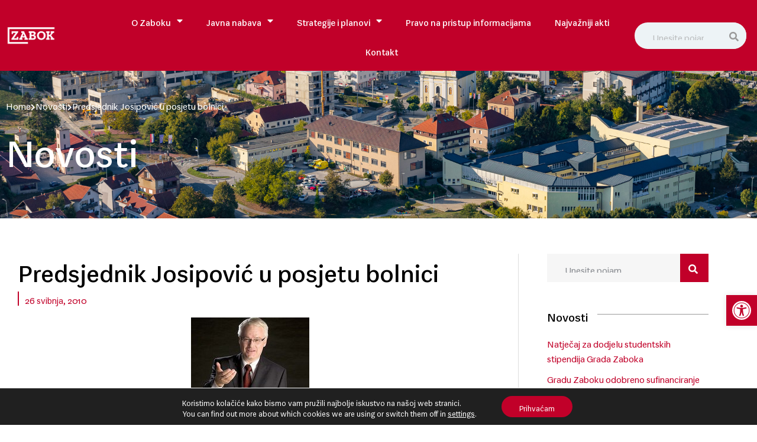

--- FILE ---
content_type: text/html; charset=UTF-8
request_url: https://www.zabok.hr/predsjednik-josipovic-u-posjetu-bolnici/
body_size: 28497
content:
<!doctype html>
<html lang="hr">
<head>
	<meta charset="UTF-8">
	<meta name="viewport" content="width=device-width, initial-scale=1">
	<link rel="profile" href="https://gmpg.org/xfn/11">
	<meta name='robots' content='index, follow, max-image-preview:large, max-snippet:-1, max-video-preview:-1' />

	<!-- This site is optimized with the Yoast SEO plugin v26.4 - https://yoast.com/wordpress/plugins/seo/ -->
	<title>Predsjednik Josipović u posjetu bolnici - Grad Zabok</title>
	<link rel="canonical" href="https://www.zabok.hr/predsjednik-josipovic-u-posjetu-bolnici/" />
	<meta property="og:locale" content="hr_HR" />
	<meta property="og:type" content="article" />
	<meta property="og:title" content="Predsjednik Josipović u posjetu bolnici - Grad Zabok" />
	<meta property="og:description" content="Tamo ga je pozdravio i gradonačelnik Ivan Hanžek, a predsjednik Josipović obišao je u pratnji ravnatelja bolnice dr. Stanka Beline hitni prijam, radiologiju i odjel pedijatrije, gdje se upoznao s [&hellip;]" />
	<meta property="og:url" content="https://www.zabok.hr/predsjednik-josipovic-u-posjetu-bolnici/" />
	<meta property="og:site_name" content="Grad Zabok" />
	<meta property="article:published_time" content="2010-05-26T05:43:10+00:00" />
	<meta property="article:modified_time" content="2022-10-11T16:35:10+00:00" />
	<meta property="og:image" content="https://www.zabok.hr/wp-content/uploads/2022/10/predsjednik_josipovic.jpg" />
	<meta property="og:image:width" content="200" />
	<meta property="og:image:height" content="148" />
	<meta property="og:image:type" content="image/jpeg" />
	<meta name="author" content="krMedia" />
	<meta name="twitter:card" content="summary_large_image" />
	<meta name="twitter:label1" content="Napisao/la" />
	<meta name="twitter:data1" content="krMedia" />
	<script type="application/ld+json" class="yoast-schema-graph">{"@context":"https://schema.org","@graph":[{"@type":"Article","@id":"https://www.zabok.hr/predsjednik-josipovic-u-posjetu-bolnici/#article","isPartOf":{"@id":"https://www.zabok.hr/predsjednik-josipovic-u-posjetu-bolnici/"},"author":{"name":"krMedia","@id":"https://www.zabok.hr/#/schema/person/1b422fe7612a43b4217cd13e645b736e"},"headline":"Predsjednik Josipović u posjetu bolnici","datePublished":"2010-05-26T05:43:10+00:00","dateModified":"2022-10-11T16:35:10+00:00","mainEntityOfPage":{"@id":"https://www.zabok.hr/predsjednik-josipovic-u-posjetu-bolnici/"},"wordCount":52,"publisher":{"@id":"https://www.zabok.hr/#organization"},"image":{"@id":"https://www.zabok.hr/predsjednik-josipovic-u-posjetu-bolnici/#primaryimage"},"thumbnailUrl":"https://www.zabok.hr/wp-content/uploads/2022/10/predsjednik_josipovic.jpg","articleSection":["Novosti"],"inLanguage":"hr"},{"@type":"WebPage","@id":"https://www.zabok.hr/predsjednik-josipovic-u-posjetu-bolnici/","url":"https://www.zabok.hr/predsjednik-josipovic-u-posjetu-bolnici/","name":"Predsjednik Josipović u posjetu bolnici - Grad Zabok","isPartOf":{"@id":"https://www.zabok.hr/#website"},"primaryImageOfPage":{"@id":"https://www.zabok.hr/predsjednik-josipovic-u-posjetu-bolnici/#primaryimage"},"image":{"@id":"https://www.zabok.hr/predsjednik-josipovic-u-posjetu-bolnici/#primaryimage"},"thumbnailUrl":"https://www.zabok.hr/wp-content/uploads/2022/10/predsjednik_josipovic.jpg","datePublished":"2010-05-26T05:43:10+00:00","dateModified":"2022-10-11T16:35:10+00:00","breadcrumb":{"@id":"https://www.zabok.hr/predsjednik-josipovic-u-posjetu-bolnici/#breadcrumb"},"inLanguage":"hr","potentialAction":[{"@type":"ReadAction","target":["https://www.zabok.hr/predsjednik-josipovic-u-posjetu-bolnici/"]}]},{"@type":"ImageObject","inLanguage":"hr","@id":"https://www.zabok.hr/predsjednik-josipovic-u-posjetu-bolnici/#primaryimage","url":"https://www.zabok.hr/wp-content/uploads/2022/10/predsjednik_josipovic.jpg","contentUrl":"https://www.zabok.hr/wp-content/uploads/2022/10/predsjednik_josipovic.jpg","width":200,"height":148},{"@type":"BreadcrumbList","@id":"https://www.zabok.hr/predsjednik-josipovic-u-posjetu-bolnici/#breadcrumb","itemListElement":[{"@type":"ListItem","position":1,"name":"Početna stranica","item":"https://www.zabok.hr/"},{"@type":"ListItem","position":2,"name":"Novosti","item":"https://www.zabok.hr/novosti/"},{"@type":"ListItem","position":3,"name":"Predsjednik Josipović u posjetu bolnici"}]},{"@type":"WebSite","@id":"https://www.zabok.hr/#website","url":"https://www.zabok.hr/","name":"Grad Zabok","description":"","publisher":{"@id":"https://www.zabok.hr/#organization"},"potentialAction":[{"@type":"SearchAction","target":{"@type":"EntryPoint","urlTemplate":"https://www.zabok.hr/?s={search_term_string}"},"query-input":{"@type":"PropertyValueSpecification","valueRequired":true,"valueName":"search_term_string"}}],"inLanguage":"hr"},{"@type":"Organization","@id":"https://www.zabok.hr/#organization","name":"Grad Zabok","url":"https://www.zabok.hr/","logo":{"@type":"ImageObject","inLanguage":"hr","@id":"https://www.zabok.hr/#/schema/logo/image/","url":"https://www.zabok.hr/wp-content/uploads/2022/11/logo-drustvene.png","contentUrl":"https://www.zabok.hr/wp-content/uploads/2022/11/logo-drustvene.png","width":480,"height":210,"caption":"Grad Zabok"},"image":{"@id":"https://www.zabok.hr/#/schema/logo/image/"}},{"@type":"Person","@id":"https://www.zabok.hr/#/schema/person/1b422fe7612a43b4217cd13e645b736e","name":"krMedia","sameAs":["https://www.zabok.hr"]}]}</script>
	<!-- / Yoast SEO plugin. -->


<link rel='dns-prefetch' href='//stats.wp.com' />

<link rel="alternate" type="application/rss+xml" title="Grad Zabok &raquo; Kanal" href="https://www.zabok.hr/feed/" />
<link rel="alternate" type="application/rss+xml" title="Grad Zabok &raquo; Kanal komentara" href="https://www.zabok.hr/comments/feed/" />
<link rel="alternate" type="text/calendar" title="Grad Zabok &raquo; iCal Feed" href="https://www.zabok.hr/dogadanja/?ical=1" />
<link rel="alternate" type="application/rss+xml" title="Grad Zabok &raquo; Predsjednik Josipović u posjetu bolnici Kanal komentara" href="https://www.zabok.hr/predsjednik-josipovic-u-posjetu-bolnici/feed/" />
<link rel="alternate" title="oEmbed (JSON)" type="application/json+oembed" href="https://www.zabok.hr/wp-json/oembed/1.0/embed?url=https%3A%2F%2Fwww.zabok.hr%2Fpredsjednik-josipovic-u-posjetu-bolnici%2F" />
<link rel="alternate" title="oEmbed (XML)" type="text/xml+oembed" href="https://www.zabok.hr/wp-json/oembed/1.0/embed?url=https%3A%2F%2Fwww.zabok.hr%2Fpredsjednik-josipovic-u-posjetu-bolnici%2F&#038;format=xml" />
<style id='wp-img-auto-sizes-contain-inline-css'>
img:is([sizes=auto i],[sizes^="auto," i]){contain-intrinsic-size:3000px 1500px}
/*# sourceURL=wp-img-auto-sizes-contain-inline-css */
</style>
<link rel='stylesheet' id='tribe-events-pro-mini-calendar-block-styles-css' href='https://www.zabok.hr/wp-content/plugins/events-calendar-pro/build/css/tribe-events-pro-mini-calendar-block.css?ver=7.7.11' media='all' />
<link rel='stylesheet' id='sina-morphing-anim-css' href='https://www.zabok.hr/wp-content/plugins/dethemekit-for-elementor/includes/ext/sina/assets/css/sina-morphing.min.css?ver=2.1.10' media='all' />
<link rel='stylesheet' id='de-scroll-animation-css-css' href='https://www.zabok.hr/wp-content/plugins/dethemekit-for-elementor/includes/ext/sina/assets/css/de-scroll-animation.css?ver=2.1.10' media='all' />
<link rel='stylesheet' id='de-reveal-animation-css-css' href='https://www.zabok.hr/wp-content/plugins/dethemekit-for-elementor/includes/ext/sina/assets/css/de-reveal-animation.css?ver=2.1.10' media='all' />
<link rel='stylesheet' id='de-curtain-animation-revealer-css' href='https://www.zabok.hr/wp-content/plugins/dethemekit-for-elementor/includes/ext/sina/assets/css/revealer.css?ver=2.1.10' media='all' />
<link rel='stylesheet' id='de-reveal-curtain-animation-css-css' href='https://www.zabok.hr/wp-content/plugins/dethemekit-for-elementor/includes/ext/sina/assets/css/de-reveal-curtain-animation.css?ver=2.1.10' media='all' />
<link rel='stylesheet' id='de-reveal-letter-decolines-css-css' href='https://www.zabok.hr/wp-content/plugins/dethemekit-for-elementor/includes/ext/sina/assets/css/letter/decolines.css?ver=2.1.10' media='all' />
<link rel='stylesheet' id='de-reveal-letter-normalize-css-css' href='https://www.zabok.hr/wp-content/plugins/dethemekit-for-elementor/includes/ext/sina/assets/css/letter/normalize.css?ver=2.1.10' media='all' />
<link rel='stylesheet' id='de-reveal-letter-lettereffect-css-css' href='https://www.zabok.hr/wp-content/plugins/dethemekit-for-elementor/includes/ext/sina/assets/css/letter/lettereffect.css?ver=2.1.10' media='all' />
<link rel='stylesheet' id='de-reveal-letter-pater-css-css' href='https://www.zabok.hr/wp-content/plugins/dethemekit-for-elementor/includes/ext/sina/assets/css/letter/pater.css?ver=2.1.10' media='all' />
<link rel='stylesheet' id='de-staggering-animate-css' href='https://www.zabok.hr/wp-content/plugins/dethemekit-for-elementor/includes/ext/sina/assets/css/de_staggering/animate.css?ver=2.1.10' media='all' />
<link rel='stylesheet' id='de-staggering-css-css' href='https://www.zabok.hr/wp-content/plugins/dethemekit-for-elementor/includes/ext/sina/assets/css/de_staggering/de-staggering.css?ver=2.1.10' media='all' />
<style id='wp-emoji-styles-inline-css'>

	img.wp-smiley, img.emoji {
		display: inline !important;
		border: none !important;
		box-shadow: none !important;
		height: 1em !important;
		width: 1em !important;
		margin: 0 0.07em !important;
		vertical-align: -0.1em !important;
		background: none !important;
		padding: 0 !important;
	}
/*# sourceURL=wp-emoji-styles-inline-css */
</style>
<link rel='stylesheet' id='wp-block-library-css' href='https://www.zabok.hr/wp-includes/css/dist/block-library/style.min.css?ver=6.9' media='all' />
<style id='global-styles-inline-css'>
:root{--wp--preset--aspect-ratio--square: 1;--wp--preset--aspect-ratio--4-3: 4/3;--wp--preset--aspect-ratio--3-4: 3/4;--wp--preset--aspect-ratio--3-2: 3/2;--wp--preset--aspect-ratio--2-3: 2/3;--wp--preset--aspect-ratio--16-9: 16/9;--wp--preset--aspect-ratio--9-16: 9/16;--wp--preset--color--black: #000000;--wp--preset--color--cyan-bluish-gray: #abb8c3;--wp--preset--color--white: #ffffff;--wp--preset--color--pale-pink: #f78da7;--wp--preset--color--vivid-red: #cf2e2e;--wp--preset--color--luminous-vivid-orange: #ff6900;--wp--preset--color--luminous-vivid-amber: #fcb900;--wp--preset--color--light-green-cyan: #7bdcb5;--wp--preset--color--vivid-green-cyan: #00d084;--wp--preset--color--pale-cyan-blue: #8ed1fc;--wp--preset--color--vivid-cyan-blue: #0693e3;--wp--preset--color--vivid-purple: #9b51e0;--wp--preset--gradient--vivid-cyan-blue-to-vivid-purple: linear-gradient(135deg,rgb(6,147,227) 0%,rgb(155,81,224) 100%);--wp--preset--gradient--light-green-cyan-to-vivid-green-cyan: linear-gradient(135deg,rgb(122,220,180) 0%,rgb(0,208,130) 100%);--wp--preset--gradient--luminous-vivid-amber-to-luminous-vivid-orange: linear-gradient(135deg,rgb(252,185,0) 0%,rgb(255,105,0) 100%);--wp--preset--gradient--luminous-vivid-orange-to-vivid-red: linear-gradient(135deg,rgb(255,105,0) 0%,rgb(207,46,46) 100%);--wp--preset--gradient--very-light-gray-to-cyan-bluish-gray: linear-gradient(135deg,rgb(238,238,238) 0%,rgb(169,184,195) 100%);--wp--preset--gradient--cool-to-warm-spectrum: linear-gradient(135deg,rgb(74,234,220) 0%,rgb(151,120,209) 20%,rgb(207,42,186) 40%,rgb(238,44,130) 60%,rgb(251,105,98) 80%,rgb(254,248,76) 100%);--wp--preset--gradient--blush-light-purple: linear-gradient(135deg,rgb(255,206,236) 0%,rgb(152,150,240) 100%);--wp--preset--gradient--blush-bordeaux: linear-gradient(135deg,rgb(254,205,165) 0%,rgb(254,45,45) 50%,rgb(107,0,62) 100%);--wp--preset--gradient--luminous-dusk: linear-gradient(135deg,rgb(255,203,112) 0%,rgb(199,81,192) 50%,rgb(65,88,208) 100%);--wp--preset--gradient--pale-ocean: linear-gradient(135deg,rgb(255,245,203) 0%,rgb(182,227,212) 50%,rgb(51,167,181) 100%);--wp--preset--gradient--electric-grass: linear-gradient(135deg,rgb(202,248,128) 0%,rgb(113,206,126) 100%);--wp--preset--gradient--midnight: linear-gradient(135deg,rgb(2,3,129) 0%,rgb(40,116,252) 100%);--wp--preset--font-size--small: 13px;--wp--preset--font-size--medium: 20px;--wp--preset--font-size--large: 36px;--wp--preset--font-size--x-large: 42px;--wp--preset--spacing--20: 0.44rem;--wp--preset--spacing--30: 0.67rem;--wp--preset--spacing--40: 1rem;--wp--preset--spacing--50: 1.5rem;--wp--preset--spacing--60: 2.25rem;--wp--preset--spacing--70: 3.38rem;--wp--preset--spacing--80: 5.06rem;--wp--preset--shadow--natural: 6px 6px 9px rgba(0, 0, 0, 0.2);--wp--preset--shadow--deep: 12px 12px 50px rgba(0, 0, 0, 0.4);--wp--preset--shadow--sharp: 6px 6px 0px rgba(0, 0, 0, 0.2);--wp--preset--shadow--outlined: 6px 6px 0px -3px rgb(255, 255, 255), 6px 6px rgb(0, 0, 0);--wp--preset--shadow--crisp: 6px 6px 0px rgb(0, 0, 0);}:root { --wp--style--global--content-size: 800px;--wp--style--global--wide-size: 1200px; }:where(body) { margin: 0; }.wp-site-blocks > .alignleft { float: left; margin-right: 2em; }.wp-site-blocks > .alignright { float: right; margin-left: 2em; }.wp-site-blocks > .aligncenter { justify-content: center; margin-left: auto; margin-right: auto; }:where(.wp-site-blocks) > * { margin-block-start: 24px; margin-block-end: 0; }:where(.wp-site-blocks) > :first-child { margin-block-start: 0; }:where(.wp-site-blocks) > :last-child { margin-block-end: 0; }:root { --wp--style--block-gap: 24px; }:root :where(.is-layout-flow) > :first-child{margin-block-start: 0;}:root :where(.is-layout-flow) > :last-child{margin-block-end: 0;}:root :where(.is-layout-flow) > *{margin-block-start: 24px;margin-block-end: 0;}:root :where(.is-layout-constrained) > :first-child{margin-block-start: 0;}:root :where(.is-layout-constrained) > :last-child{margin-block-end: 0;}:root :where(.is-layout-constrained) > *{margin-block-start: 24px;margin-block-end: 0;}:root :where(.is-layout-flex){gap: 24px;}:root :where(.is-layout-grid){gap: 24px;}.is-layout-flow > .alignleft{float: left;margin-inline-start: 0;margin-inline-end: 2em;}.is-layout-flow > .alignright{float: right;margin-inline-start: 2em;margin-inline-end: 0;}.is-layout-flow > .aligncenter{margin-left: auto !important;margin-right: auto !important;}.is-layout-constrained > .alignleft{float: left;margin-inline-start: 0;margin-inline-end: 2em;}.is-layout-constrained > .alignright{float: right;margin-inline-start: 2em;margin-inline-end: 0;}.is-layout-constrained > .aligncenter{margin-left: auto !important;margin-right: auto !important;}.is-layout-constrained > :where(:not(.alignleft):not(.alignright):not(.alignfull)){max-width: var(--wp--style--global--content-size);margin-left: auto !important;margin-right: auto !important;}.is-layout-constrained > .alignwide{max-width: var(--wp--style--global--wide-size);}body .is-layout-flex{display: flex;}.is-layout-flex{flex-wrap: wrap;align-items: center;}.is-layout-flex > :is(*, div){margin: 0;}body .is-layout-grid{display: grid;}.is-layout-grid > :is(*, div){margin: 0;}body{padding-top: 0px;padding-right: 0px;padding-bottom: 0px;padding-left: 0px;}a:where(:not(.wp-element-button)){text-decoration: underline;}:root :where(.wp-element-button, .wp-block-button__link){background-color: #32373c;border-width: 0;color: #fff;font-family: inherit;font-size: inherit;font-style: inherit;font-weight: inherit;letter-spacing: inherit;line-height: inherit;padding-top: calc(0.667em + 2px);padding-right: calc(1.333em + 2px);padding-bottom: calc(0.667em + 2px);padding-left: calc(1.333em + 2px);text-decoration: none;text-transform: inherit;}.has-black-color{color: var(--wp--preset--color--black) !important;}.has-cyan-bluish-gray-color{color: var(--wp--preset--color--cyan-bluish-gray) !important;}.has-white-color{color: var(--wp--preset--color--white) !important;}.has-pale-pink-color{color: var(--wp--preset--color--pale-pink) !important;}.has-vivid-red-color{color: var(--wp--preset--color--vivid-red) !important;}.has-luminous-vivid-orange-color{color: var(--wp--preset--color--luminous-vivid-orange) !important;}.has-luminous-vivid-amber-color{color: var(--wp--preset--color--luminous-vivid-amber) !important;}.has-light-green-cyan-color{color: var(--wp--preset--color--light-green-cyan) !important;}.has-vivid-green-cyan-color{color: var(--wp--preset--color--vivid-green-cyan) !important;}.has-pale-cyan-blue-color{color: var(--wp--preset--color--pale-cyan-blue) !important;}.has-vivid-cyan-blue-color{color: var(--wp--preset--color--vivid-cyan-blue) !important;}.has-vivid-purple-color{color: var(--wp--preset--color--vivid-purple) !important;}.has-black-background-color{background-color: var(--wp--preset--color--black) !important;}.has-cyan-bluish-gray-background-color{background-color: var(--wp--preset--color--cyan-bluish-gray) !important;}.has-white-background-color{background-color: var(--wp--preset--color--white) !important;}.has-pale-pink-background-color{background-color: var(--wp--preset--color--pale-pink) !important;}.has-vivid-red-background-color{background-color: var(--wp--preset--color--vivid-red) !important;}.has-luminous-vivid-orange-background-color{background-color: var(--wp--preset--color--luminous-vivid-orange) !important;}.has-luminous-vivid-amber-background-color{background-color: var(--wp--preset--color--luminous-vivid-amber) !important;}.has-light-green-cyan-background-color{background-color: var(--wp--preset--color--light-green-cyan) !important;}.has-vivid-green-cyan-background-color{background-color: var(--wp--preset--color--vivid-green-cyan) !important;}.has-pale-cyan-blue-background-color{background-color: var(--wp--preset--color--pale-cyan-blue) !important;}.has-vivid-cyan-blue-background-color{background-color: var(--wp--preset--color--vivid-cyan-blue) !important;}.has-vivid-purple-background-color{background-color: var(--wp--preset--color--vivid-purple) !important;}.has-black-border-color{border-color: var(--wp--preset--color--black) !important;}.has-cyan-bluish-gray-border-color{border-color: var(--wp--preset--color--cyan-bluish-gray) !important;}.has-white-border-color{border-color: var(--wp--preset--color--white) !important;}.has-pale-pink-border-color{border-color: var(--wp--preset--color--pale-pink) !important;}.has-vivid-red-border-color{border-color: var(--wp--preset--color--vivid-red) !important;}.has-luminous-vivid-orange-border-color{border-color: var(--wp--preset--color--luminous-vivid-orange) !important;}.has-luminous-vivid-amber-border-color{border-color: var(--wp--preset--color--luminous-vivid-amber) !important;}.has-light-green-cyan-border-color{border-color: var(--wp--preset--color--light-green-cyan) !important;}.has-vivid-green-cyan-border-color{border-color: var(--wp--preset--color--vivid-green-cyan) !important;}.has-pale-cyan-blue-border-color{border-color: var(--wp--preset--color--pale-cyan-blue) !important;}.has-vivid-cyan-blue-border-color{border-color: var(--wp--preset--color--vivid-cyan-blue) !important;}.has-vivid-purple-border-color{border-color: var(--wp--preset--color--vivid-purple) !important;}.has-vivid-cyan-blue-to-vivid-purple-gradient-background{background: var(--wp--preset--gradient--vivid-cyan-blue-to-vivid-purple) !important;}.has-light-green-cyan-to-vivid-green-cyan-gradient-background{background: var(--wp--preset--gradient--light-green-cyan-to-vivid-green-cyan) !important;}.has-luminous-vivid-amber-to-luminous-vivid-orange-gradient-background{background: var(--wp--preset--gradient--luminous-vivid-amber-to-luminous-vivid-orange) !important;}.has-luminous-vivid-orange-to-vivid-red-gradient-background{background: var(--wp--preset--gradient--luminous-vivid-orange-to-vivid-red) !important;}.has-very-light-gray-to-cyan-bluish-gray-gradient-background{background: var(--wp--preset--gradient--very-light-gray-to-cyan-bluish-gray) !important;}.has-cool-to-warm-spectrum-gradient-background{background: var(--wp--preset--gradient--cool-to-warm-spectrum) !important;}.has-blush-light-purple-gradient-background{background: var(--wp--preset--gradient--blush-light-purple) !important;}.has-blush-bordeaux-gradient-background{background: var(--wp--preset--gradient--blush-bordeaux) !important;}.has-luminous-dusk-gradient-background{background: var(--wp--preset--gradient--luminous-dusk) !important;}.has-pale-ocean-gradient-background{background: var(--wp--preset--gradient--pale-ocean) !important;}.has-electric-grass-gradient-background{background: var(--wp--preset--gradient--electric-grass) !important;}.has-midnight-gradient-background{background: var(--wp--preset--gradient--midnight) !important;}.has-small-font-size{font-size: var(--wp--preset--font-size--small) !important;}.has-medium-font-size{font-size: var(--wp--preset--font-size--medium) !important;}.has-large-font-size{font-size: var(--wp--preset--font-size--large) !important;}.has-x-large-font-size{font-size: var(--wp--preset--font-size--x-large) !important;}
/*# sourceURL=global-styles-inline-css */
</style>

<link rel='stylesheet' id='tribe-events-v2-single-skeleton-css' href='https://www.zabok.hr/wp-content/plugins/the-events-calendar/build/css/tribe-events-single-skeleton.css?ver=6.15.12.2' media='all' />
<link rel='stylesheet' id='tribe-events-v2-single-skeleton-full-css' href='https://www.zabok.hr/wp-content/plugins/the-events-calendar/build/css/tribe-events-single-full.css?ver=6.15.12.2' media='all' />
<link rel='stylesheet' id='tec-events-elementor-widgets-base-styles-css' href='https://www.zabok.hr/wp-content/plugins/the-events-calendar/build/css/integrations/plugins/elementor/widgets/widget-base.css?ver=6.15.12.2' media='all' />
<link rel='stylesheet' id='pojo-a11y-css' href='https://www.zabok.hr/wp-content/plugins/pojo-accessibility/modules/legacy/assets/css/style.min.css?ver=1.0.0' media='all' />
<link rel='stylesheet' id='hello-elementor-css' href='https://www.zabok.hr/wp-content/themes/hello-elementor/assets/css/reset.css?ver=3.4.5' media='all' />
<link rel='stylesheet' id='hello-elementor-theme-style-css' href='https://www.zabok.hr/wp-content/themes/hello-elementor/assets/css/theme.css?ver=3.4.5' media='all' />
<link rel='stylesheet' id='hello-elementor-header-footer-css' href='https://www.zabok.hr/wp-content/themes/hello-elementor/assets/css/header-footer.css?ver=3.4.5' media='all' />
<link rel='stylesheet' id='elementor-frontend-css' href='https://www.zabok.hr/wp-content/plugins/elementor/assets/css/frontend.min.css?ver=3.33.2' media='all' />
<link rel='stylesheet' id='elementor-post-25-css' href='https://www.zabok.hr/wp-content/uploads/elementor/css/post-25.css?ver=1768197274' media='all' />
<link rel='stylesheet' id='font-awesome-css' href='https://www.zabok.hr/wp-content/plugins/elementor/assets/lib/font-awesome/css/font-awesome.min.css?ver=4.7.0' media='all' />
<link rel='stylesheet' id='simple-line-icons-wl-css' href='https://www.zabok.hr/wp-content/plugins/dethemekit-for-elementor/assets/css/simple-line-icons.css?ver=2.1.10' media='all' />
<link rel='stylesheet' id='htflexboxgrid-css' href='https://www.zabok.hr/wp-content/plugins/dethemekit-for-elementor/assets/css/htflexboxgrid.css?ver=2.1.10' media='all' />
<link rel='stylesheet' id='slick-css' href='https://www.zabok.hr/wp-content/plugins/dethemekit-for-elementor/assets/css/slick.css?ver=2.1.10' media='all' />
<link rel='stylesheet' id='dethemekit-widgets-css' href='https://www.zabok.hr/wp-content/plugins/dethemekit-for-elementor/assets/css/dethemekit-widgets.css?ver=2.1.10' media='all' />
<style id='dethemekit-widgets-inline-css'>
.woocommerce #respond input#submit.alt, .woocommerce a.button.alt, .woocommerce button.button.alt, .woocommerce input.button.alt,.woocommerce #respond input#submit.alt:hover, .woocommerce a.button.alt:hover, .woocommerce button.button.alt:hover, .woocommerce input.button.alt:hover,.woocommerce a.button,.woocommerce a.button:hover,.woocommerce button.button,.woocommerce button.button:hover,.woocommerce a.remove:hover,.woocommerce a.button.wc-backward,.woocommerce a.button.wc-backward:hover{background-color:}.woocommerce #respond input#submit.alt, .woocommerce a.button.alt, .woocommerce button.button.alt, .woocommerce input.button.alt,.woocommerce #respond input#submit.alt:hover, .woocommerce a.button.alt:hover, .woocommerce button.button.alt:hover, .woocommerce input.button.alt:hover,.woocommerce a.button,.woocommerce a.button:hover,.woocommerce button.button,.woocommerce button.button:hover, .woocommerce a.button.wc-backward,.woocommerce button.button:disabled, .woocommerce button.button:disabled[disabled],.woocommerce .cart-collaterals .cart_totals .wc-proceed-to-checkout a.wc-forward{color:}.woocommerce a.remove{color: !important}.woocommerce .woocommerce-cart-form a.button, .woocommerce .woocommerce-cart-form button.button[type="submit"], .woocommerce .cart-collaterals a.checkout-button, .woocommerce .return-to-shop a.button.wc-backward{border:1px  }.woocommerce-info,.woocommerce-message,.woocommerce-error{border-top-color:}.woocommerce-info::before,.woocommerce-message::before,.woocommerce-error::before{color: !important}{color:#F9F7F5 !important}{color:#F9F7F5 !important}{color:#F9F7F5 !important}{color:#F9F7F5 !important}h1, h2, h3, h4, h5, h6{color:}body, a{color:}
/*# sourceURL=dethemekit-widgets-inline-css */
</style>
<link rel='stylesheet' id='dethemekit-de-carousel-css' href='https://www.zabok.hr/wp-content/plugins/dethemekit-for-elementor/assets/css/dethemekit-de-carousel.css?ver=2.1.10' media='all' />
<link rel='stylesheet' id='widget-image-css' href='https://www.zabok.hr/wp-content/plugins/elementor/assets/css/widget-image.min.css?ver=3.33.2' media='all' />
<link rel='stylesheet' id='widget-search-form-css' href='https://www.zabok.hr/wp-content/plugins/elementor-pro/assets/css/widget-search-form.min.css?ver=3.33.1' media='all' />
<link rel='stylesheet' id='elementor-icons-shared-0-css' href='https://www.zabok.hr/wp-content/plugins/elementor/assets/lib/font-awesome/css/fontawesome.min.css?ver=5.15.3' media='all' />
<link rel='stylesheet' id='elementor-icons-fa-solid-css' href='https://www.zabok.hr/wp-content/plugins/elementor/assets/lib/font-awesome/css/solid.min.css?ver=5.15.3' media='all' />
<link rel='stylesheet' id='widget-nav-menu-css' href='https://www.zabok.hr/wp-content/plugins/elementor-pro/assets/css/widget-nav-menu.min.css?ver=3.33.1' media='all' />
<link rel='stylesheet' id='e-motion-fx-css' href='https://www.zabok.hr/wp-content/plugins/elementor-pro/assets/css/modules/motion-fx.min.css?ver=3.33.1' media='all' />
<link rel='stylesheet' id='e-sticky-css' href='https://www.zabok.hr/wp-content/plugins/elementor-pro/assets/css/modules/sticky.min.css?ver=3.33.1' media='all' />
<link rel='stylesheet' id='widget-icon-list-css' href='https://www.zabok.hr/wp-content/plugins/elementor/assets/css/widget-icon-list.min.css?ver=3.33.2' media='all' />
<link rel='stylesheet' id='widget-social-icons-css' href='https://www.zabok.hr/wp-content/plugins/elementor/assets/css/widget-social-icons.min.css?ver=3.33.2' media='all' />
<link rel='stylesheet' id='e-apple-webkit-css' href='https://www.zabok.hr/wp-content/plugins/elementor/assets/css/conditionals/apple-webkit.min.css?ver=3.33.2' media='all' />
<link rel='stylesheet' id='widget-heading-css' href='https://www.zabok.hr/wp-content/plugins/elementor/assets/css/widget-heading.min.css?ver=3.33.2' media='all' />
<link rel='stylesheet' id='widget-divider-css' href='https://www.zabok.hr/wp-content/plugins/elementor/assets/css/widget-divider.min.css?ver=3.33.2' media='all' />
<link rel='stylesheet' id='widget-post-info-css' href='https://www.zabok.hr/wp-content/plugins/elementor-pro/assets/css/widget-post-info.min.css?ver=3.33.1' media='all' />
<link rel='stylesheet' id='elementor-icons-fa-regular-css' href='https://www.zabok.hr/wp-content/plugins/elementor/assets/lib/font-awesome/css/regular.min.css?ver=5.15.3' media='all' />
<link rel='stylesheet' id='widget-share-buttons-css' href='https://www.zabok.hr/wp-content/plugins/elementor-pro/assets/css/widget-share-buttons.min.css?ver=3.33.1' media='all' />
<link rel='stylesheet' id='elementor-icons-fa-brands-css' href='https://www.zabok.hr/wp-content/plugins/elementor/assets/lib/font-awesome/css/brands.min.css?ver=5.15.3' media='all' />
<link rel='stylesheet' id='widget-posts-css' href='https://www.zabok.hr/wp-content/plugins/elementor-pro/assets/css/widget-posts.min.css?ver=3.33.1' media='all' />
<link rel='stylesheet' id='elementor-icons-css' href='https://www.zabok.hr/wp-content/plugins/elementor/assets/lib/eicons/css/elementor-icons.min.css?ver=5.44.0' media='all' />
<link rel='stylesheet' id='de-sticky-frontend-css' href='https://www.zabok.hr/wp-content/plugins/dethemekit-for-elementor/assets/css/de-sticky-frontend.css?ver=2.1.10' media='all' />
<link rel='stylesheet' id='de-product-display-css' href='https://www.zabok.hr/wp-content/plugins/dethemekit-for-elementor/assets/css/de-product-display.css?ver=2.1.10' media='all' />
<link rel='stylesheet' id='elementor-post-94-css' href='https://www.zabok.hr/wp-content/uploads/elementor/css/post-94.css?ver=1768197274' media='all' />
<link rel='stylesheet' id='elementor-post-35-css' href='https://www.zabok.hr/wp-content/uploads/elementor/css/post-35.css?ver=1768197274' media='all' />
<link rel='stylesheet' id='elementor-post-69-css' href='https://www.zabok.hr/wp-content/uploads/elementor/css/post-69.css?ver=1768197279' media='all' />
<link rel='stylesheet' id='tec-variables-skeleton-css' href='https://www.zabok.hr/wp-content/plugins/the-events-calendar/common/build/css/variables-skeleton.css?ver=6.10.0' media='all' />
<link rel='stylesheet' id='tec-variables-full-css' href='https://www.zabok.hr/wp-content/plugins/the-events-calendar/common/build/css/variables-full.css?ver=6.10.0' media='all' />
<link rel='stylesheet' id='tribe-events-v2-virtual-single-block-css' href='https://www.zabok.hr/wp-content/plugins/events-calendar-pro/build/css/events-virtual-single-block.css?ver=7.7.11' media='all' />
<link rel='stylesheet' id='moove_gdpr_frontend-css' href='https://www.zabok.hr/wp-content/plugins/gdpr-cookie-compliance/dist/styles/gdpr-main-nf.css?ver=5.0.9' media='all' />
<style id='moove_gdpr_frontend-inline-css'>
				#moove_gdpr_cookie_modal .moove-gdpr-modal-content .moove-gdpr-tab-main h3.tab-title, 
				#moove_gdpr_cookie_modal .moove-gdpr-modal-content .moove-gdpr-tab-main span.tab-title,
				#moove_gdpr_cookie_modal .moove-gdpr-modal-content .moove-gdpr-modal-left-content #moove-gdpr-menu li a, 
				#moove_gdpr_cookie_modal .moove-gdpr-modal-content .moove-gdpr-modal-left-content #moove-gdpr-menu li button,
				#moove_gdpr_cookie_modal .moove-gdpr-modal-content .moove-gdpr-modal-left-content .moove-gdpr-branding-cnt a,
				#moove_gdpr_cookie_modal .moove-gdpr-modal-content .moove-gdpr-modal-footer-content .moove-gdpr-button-holder a.mgbutton, 
				#moove_gdpr_cookie_modal .moove-gdpr-modal-content .moove-gdpr-modal-footer-content .moove-gdpr-button-holder button.mgbutton,
				#moove_gdpr_cookie_modal .cookie-switch .cookie-slider:after, 
				#moove_gdpr_cookie_modal .cookie-switch .slider:after, 
				#moove_gdpr_cookie_modal .switch .cookie-slider:after, 
				#moove_gdpr_cookie_modal .switch .slider:after,
				#moove_gdpr_cookie_info_bar .moove-gdpr-info-bar-container .moove-gdpr-info-bar-content p, 
				#moove_gdpr_cookie_info_bar .moove-gdpr-info-bar-container .moove-gdpr-info-bar-content p a,
				#moove_gdpr_cookie_info_bar .moove-gdpr-info-bar-container .moove-gdpr-info-bar-content a.mgbutton, 
				#moove_gdpr_cookie_info_bar .moove-gdpr-info-bar-container .moove-gdpr-info-bar-content button.mgbutton,
				#moove_gdpr_cookie_modal .moove-gdpr-modal-content .moove-gdpr-tab-main .moove-gdpr-tab-main-content h1, 
				#moove_gdpr_cookie_modal .moove-gdpr-modal-content .moove-gdpr-tab-main .moove-gdpr-tab-main-content h2, 
				#moove_gdpr_cookie_modal .moove-gdpr-modal-content .moove-gdpr-tab-main .moove-gdpr-tab-main-content h3, 
				#moove_gdpr_cookie_modal .moove-gdpr-modal-content .moove-gdpr-tab-main .moove-gdpr-tab-main-content h4, 
				#moove_gdpr_cookie_modal .moove-gdpr-modal-content .moove-gdpr-tab-main .moove-gdpr-tab-main-content h5, 
				#moove_gdpr_cookie_modal .moove-gdpr-modal-content .moove-gdpr-tab-main .moove-gdpr-tab-main-content h6,
				#moove_gdpr_cookie_modal .moove-gdpr-modal-content.moove_gdpr_modal_theme_v2 .moove-gdpr-modal-title .tab-title,
				#moove_gdpr_cookie_modal .moove-gdpr-modal-content.moove_gdpr_modal_theme_v2 .moove-gdpr-tab-main h3.tab-title, 
				#moove_gdpr_cookie_modal .moove-gdpr-modal-content.moove_gdpr_modal_theme_v2 .moove-gdpr-tab-main span.tab-title,
				#moove_gdpr_cookie_modal .moove-gdpr-modal-content.moove_gdpr_modal_theme_v2 .moove-gdpr-branding-cnt a {
					font-weight: inherit				}
			#moove_gdpr_cookie_modal,#moove_gdpr_cookie_info_bar,.gdpr_cookie_settings_shortcode_content{font-family:inherit}#moove_gdpr_save_popup_settings_button{background-color:#373737;color:#fff}#moove_gdpr_save_popup_settings_button:hover{background-color:#000}#moove_gdpr_cookie_info_bar .moove-gdpr-info-bar-container .moove-gdpr-info-bar-content a.mgbutton,#moove_gdpr_cookie_info_bar .moove-gdpr-info-bar-container .moove-gdpr-info-bar-content button.mgbutton{background-color:#c10029}#moove_gdpr_cookie_modal .moove-gdpr-modal-content .moove-gdpr-modal-footer-content .moove-gdpr-button-holder a.mgbutton,#moove_gdpr_cookie_modal .moove-gdpr-modal-content .moove-gdpr-modal-footer-content .moove-gdpr-button-holder button.mgbutton,.gdpr_cookie_settings_shortcode_content .gdpr-shr-button.button-green{background-color:#c10029;border-color:#c10029}#moove_gdpr_cookie_modal .moove-gdpr-modal-content .moove-gdpr-modal-footer-content .moove-gdpr-button-holder a.mgbutton:hover,#moove_gdpr_cookie_modal .moove-gdpr-modal-content .moove-gdpr-modal-footer-content .moove-gdpr-button-holder button.mgbutton:hover,.gdpr_cookie_settings_shortcode_content .gdpr-shr-button.button-green:hover{background-color:#fff;color:#c10029}#moove_gdpr_cookie_modal .moove-gdpr-modal-content .moove-gdpr-modal-close i,#moove_gdpr_cookie_modal .moove-gdpr-modal-content .moove-gdpr-modal-close span.gdpr-icon{background-color:#c10029;border:1px solid #c10029}#moove_gdpr_cookie_info_bar span.moove-gdpr-infobar-allow-all.focus-g,#moove_gdpr_cookie_info_bar span.moove-gdpr-infobar-allow-all:focus,#moove_gdpr_cookie_info_bar button.moove-gdpr-infobar-allow-all.focus-g,#moove_gdpr_cookie_info_bar button.moove-gdpr-infobar-allow-all:focus,#moove_gdpr_cookie_info_bar span.moove-gdpr-infobar-reject-btn.focus-g,#moove_gdpr_cookie_info_bar span.moove-gdpr-infobar-reject-btn:focus,#moove_gdpr_cookie_info_bar button.moove-gdpr-infobar-reject-btn.focus-g,#moove_gdpr_cookie_info_bar button.moove-gdpr-infobar-reject-btn:focus,#moove_gdpr_cookie_info_bar span.change-settings-button.focus-g,#moove_gdpr_cookie_info_bar span.change-settings-button:focus,#moove_gdpr_cookie_info_bar button.change-settings-button.focus-g,#moove_gdpr_cookie_info_bar button.change-settings-button:focus{-webkit-box-shadow:0 0 1px 3px #c10029;-moz-box-shadow:0 0 1px 3px #c10029;box-shadow:0 0 1px 3px #c10029}#moove_gdpr_cookie_modal .moove-gdpr-modal-content .moove-gdpr-modal-close i:hover,#moove_gdpr_cookie_modal .moove-gdpr-modal-content .moove-gdpr-modal-close span.gdpr-icon:hover,#moove_gdpr_cookie_info_bar span[data-href]>u.change-settings-button{color:#c10029}#moove_gdpr_cookie_modal .moove-gdpr-modal-content .moove-gdpr-modal-left-content #moove-gdpr-menu li.menu-item-selected a span.gdpr-icon,#moove_gdpr_cookie_modal .moove-gdpr-modal-content .moove-gdpr-modal-left-content #moove-gdpr-menu li.menu-item-selected button span.gdpr-icon{color:inherit}#moove_gdpr_cookie_modal .moove-gdpr-modal-content .moove-gdpr-modal-left-content #moove-gdpr-menu li a span.gdpr-icon,#moove_gdpr_cookie_modal .moove-gdpr-modal-content .moove-gdpr-modal-left-content #moove-gdpr-menu li button span.gdpr-icon{color:inherit}#moove_gdpr_cookie_modal .gdpr-acc-link{line-height:0;font-size:0;color:transparent;position:absolute}#moove_gdpr_cookie_modal .moove-gdpr-modal-content .moove-gdpr-modal-close:hover i,#moove_gdpr_cookie_modal .moove-gdpr-modal-content .moove-gdpr-modal-left-content #moove-gdpr-menu li a,#moove_gdpr_cookie_modal .moove-gdpr-modal-content .moove-gdpr-modal-left-content #moove-gdpr-menu li button,#moove_gdpr_cookie_modal .moove-gdpr-modal-content .moove-gdpr-modal-left-content #moove-gdpr-menu li button i,#moove_gdpr_cookie_modal .moove-gdpr-modal-content .moove-gdpr-modal-left-content #moove-gdpr-menu li a i,#moove_gdpr_cookie_modal .moove-gdpr-modal-content .moove-gdpr-tab-main .moove-gdpr-tab-main-content a:hover,#moove_gdpr_cookie_info_bar.moove-gdpr-dark-scheme .moove-gdpr-info-bar-container .moove-gdpr-info-bar-content a.mgbutton:hover,#moove_gdpr_cookie_info_bar.moove-gdpr-dark-scheme .moove-gdpr-info-bar-container .moove-gdpr-info-bar-content button.mgbutton:hover,#moove_gdpr_cookie_info_bar.moove-gdpr-dark-scheme .moove-gdpr-info-bar-container .moove-gdpr-info-bar-content a:hover,#moove_gdpr_cookie_info_bar.moove-gdpr-dark-scheme .moove-gdpr-info-bar-container .moove-gdpr-info-bar-content button:hover,#moove_gdpr_cookie_info_bar.moove-gdpr-dark-scheme .moove-gdpr-info-bar-container .moove-gdpr-info-bar-content span.change-settings-button:hover,#moove_gdpr_cookie_info_bar.moove-gdpr-dark-scheme .moove-gdpr-info-bar-container .moove-gdpr-info-bar-content button.change-settings-button:hover,#moove_gdpr_cookie_info_bar.moove-gdpr-dark-scheme .moove-gdpr-info-bar-container .moove-gdpr-info-bar-content u.change-settings-button:hover,#moove_gdpr_cookie_info_bar span[data-href]>u.change-settings-button,#moove_gdpr_cookie_info_bar.moove-gdpr-dark-scheme .moove-gdpr-info-bar-container .moove-gdpr-info-bar-content a.mgbutton.focus-g,#moove_gdpr_cookie_info_bar.moove-gdpr-dark-scheme .moove-gdpr-info-bar-container .moove-gdpr-info-bar-content button.mgbutton.focus-g,#moove_gdpr_cookie_info_bar.moove-gdpr-dark-scheme .moove-gdpr-info-bar-container .moove-gdpr-info-bar-content a.focus-g,#moove_gdpr_cookie_info_bar.moove-gdpr-dark-scheme .moove-gdpr-info-bar-container .moove-gdpr-info-bar-content button.focus-g,#moove_gdpr_cookie_info_bar.moove-gdpr-dark-scheme .moove-gdpr-info-bar-container .moove-gdpr-info-bar-content a.mgbutton:focus,#moove_gdpr_cookie_info_bar.moove-gdpr-dark-scheme .moove-gdpr-info-bar-container .moove-gdpr-info-bar-content button.mgbutton:focus,#moove_gdpr_cookie_info_bar.moove-gdpr-dark-scheme .moove-gdpr-info-bar-container .moove-gdpr-info-bar-content a:focus,#moove_gdpr_cookie_info_bar.moove-gdpr-dark-scheme .moove-gdpr-info-bar-container .moove-gdpr-info-bar-content button:focus,#moove_gdpr_cookie_info_bar.moove-gdpr-dark-scheme .moove-gdpr-info-bar-container .moove-gdpr-info-bar-content span.change-settings-button.focus-g,span.change-settings-button:focus,button.change-settings-button.focus-g,button.change-settings-button:focus,#moove_gdpr_cookie_info_bar.moove-gdpr-dark-scheme .moove-gdpr-info-bar-container .moove-gdpr-info-bar-content u.change-settings-button.focus-g,#moove_gdpr_cookie_info_bar.moove-gdpr-dark-scheme .moove-gdpr-info-bar-container .moove-gdpr-info-bar-content u.change-settings-button:focus{color:#c10029}#moove_gdpr_cookie_modal .moove-gdpr-branding.focus-g span,#moove_gdpr_cookie_modal .moove-gdpr-modal-content .moove-gdpr-tab-main a.focus-g,#moove_gdpr_cookie_modal .moove-gdpr-modal-content .moove-gdpr-tab-main .gdpr-cd-details-toggle.focus-g{color:#c10029}#moove_gdpr_cookie_modal.gdpr_lightbox-hide{display:none}
/*# sourceURL=moove_gdpr_frontend-inline-css */
</style>
<link rel='stylesheet' id='chld_thm_cfg_child-css' href='https://www.zabok.hr/wp-content/themes/hello-elementor-child/style.css?ver=6.9' media='all' />
<link rel='stylesheet' id='ecs-styles-css' href='https://www.zabok.hr/wp-content/plugins/dethemekit-for-elementor/assets/css/de_loop/ecs-style.css?ver=2.1.10' media='all' />
<script src="https://www.zabok.hr/wp-content/plugins/dethemekit-for-elementor/assets/js/jquery-1.12.4-wp.js?ver=6.9" id="jquery-js"></script>
<script src="https://www.zabok.hr/wp-content/plugins/dethemekit-for-elementor/assets/js/jquery-migrate-1.4.1-wp.js?ver=6.9" id="jquery-migrate-js"></script>
<script id="dtk_ajax_load-js-extra">
var ecs_ajax_params = {"ajaxurl":"https://www.zabok.hr/wp-admin/admin-ajax.php","posts":"{\"page\":0,\"name\":\"predsjednik-josipovic-u-posjetu-bolnici\",\"error\":\"\",\"m\":\"\",\"p\":0,\"post_parent\":\"\",\"subpost\":\"\",\"subpost_id\":\"\",\"attachment\":\"\",\"attachment_id\":0,\"pagename\":\"\",\"page_id\":0,\"second\":\"\",\"minute\":\"\",\"hour\":\"\",\"day\":0,\"monthnum\":0,\"year\":0,\"w\":0,\"category_name\":\"\",\"tag\":\"\",\"cat\":\"\",\"tag_id\":\"\",\"author\":\"\",\"author_name\":\"\",\"feed\":\"\",\"tb\":\"\",\"paged\":0,\"meta_key\":\"\",\"meta_value\":\"\",\"preview\":\"\",\"s\":\"\",\"sentence\":\"\",\"title\":\"\",\"fields\":\"all\",\"menu_order\":\"\",\"embed\":\"\",\"category__in\":[],\"category__not_in\":[],\"category__and\":[],\"post__in\":[],\"post__not_in\":[],\"post_name__in\":[],\"tag__in\":[],\"tag__not_in\":[],\"tag__and\":[],\"tag_slug__in\":[],\"tag_slug__and\":[],\"post_parent__in\":[],\"post_parent__not_in\":[],\"author__in\":[],\"author__not_in\":[],\"search_columns\":[],\"ignore_sticky_posts\":false,\"suppress_filters\":false,\"cache_results\":true,\"update_post_term_cache\":true,\"update_menu_item_cache\":false,\"lazy_load_term_meta\":true,\"update_post_meta_cache\":true,\"post_type\":\"\",\"posts_per_page\":12,\"nopaging\":false,\"comments_per_page\":\"50\",\"no_found_rows\":false,\"order\":\"DESC\"}"};
//# sourceURL=dtk_ajax_load-js-extra
</script>
<script src="https://www.zabok.hr/wp-content/plugins/dethemekit-for-elementor/assets/js/de_loop/ecs_ajax_pagination.js?ver=2.1.10" id="dtk_ajax_load-js"></script>
<script src="https://www.zabok.hr/wp-content/plugins/dethemekit-for-elementor/assets/js/de_loop/ecs.js?ver=2.1.10" id="ecs-script-js"></script>
<link rel="https://api.w.org/" href="https://www.zabok.hr/wp-json/" /><link rel="alternate" title="JSON" type="application/json" href="https://www.zabok.hr/wp-json/wp/v2/posts/21257" /><link rel="EditURI" type="application/rsd+xml" title="RSD" href="https://www.zabok.hr/xmlrpc.php?rsd" />
<meta name="generator" content="WordPress 6.9" />
<link rel='shortlink' href='https://www.zabok.hr/?p=21257' />
<meta name="tec-api-version" content="v1"><meta name="tec-api-origin" content="https://www.zabok.hr"><link rel="alternate" href="https://www.zabok.hr/wp-json/tribe/events/v1/" />	<style>img#wpstats{display:none}</style>
		<style type="text/css">
#pojo-a11y-toolbar .pojo-a11y-toolbar-toggle a{ background-color: #c10029;	color: #ffffff;}
#pojo-a11y-toolbar .pojo-a11y-toolbar-overlay, #pojo-a11y-toolbar .pojo-a11y-toolbar-overlay ul.pojo-a11y-toolbar-items.pojo-a11y-links{ border-color: #c10029;}
body.pojo-a11y-focusable a:focus{ outline-style: solid !important;	outline-width: 1px !important;	outline-color: #c10029 !important;}
#pojo-a11y-toolbar{ top: 500px !important;}
#pojo-a11y-toolbar .pojo-a11y-toolbar-overlay{ background-color: #ffffff;}
#pojo-a11y-toolbar .pojo-a11y-toolbar-overlay ul.pojo-a11y-toolbar-items li.pojo-a11y-toolbar-item a, #pojo-a11y-toolbar .pojo-a11y-toolbar-overlay p.pojo-a11y-toolbar-title{ color: #333333;}
#pojo-a11y-toolbar .pojo-a11y-toolbar-overlay ul.pojo-a11y-toolbar-items li.pojo-a11y-toolbar-item a.active{ background-color: #c10029;	color: #ffffff;}
@media (max-width: 767px) { #pojo-a11y-toolbar { top: 250px !important; } }</style><meta name="generator" content="Elementor 3.33.2; features: additional_custom_breakpoints; settings: css_print_method-external, google_font-enabled, font_display-auto">
			<style>
				.e-con.e-parent:nth-of-type(n+4):not(.e-lazyloaded):not(.e-no-lazyload),
				.e-con.e-parent:nth-of-type(n+4):not(.e-lazyloaded):not(.e-no-lazyload) * {
					background-image: none !important;
				}
				@media screen and (max-height: 1024px) {
					.e-con.e-parent:nth-of-type(n+3):not(.e-lazyloaded):not(.e-no-lazyload),
					.e-con.e-parent:nth-of-type(n+3):not(.e-lazyloaded):not(.e-no-lazyload) * {
						background-image: none !important;
					}
				}
				@media screen and (max-height: 640px) {
					.e-con.e-parent:nth-of-type(n+2):not(.e-lazyloaded):not(.e-no-lazyload),
					.e-con.e-parent:nth-of-type(n+2):not(.e-lazyloaded):not(.e-no-lazyload) * {
						background-image: none !important;
					}
				}
			</style>
			          
<!-- Google tag (gtag.js) -->
<script async src="https://www.googletagmanager.com/gtag/js?id=G-E44DT85MC6"></script>
<script>
  window.dataLayer = window.dataLayer || [];
  function gtag(){dataLayer.push(arguments);}
  gtag('js', new Date());

  gtag('config', 'G-E44DT85MC6');
</script>

	<link rel="icon" href="https://www.zabok.hr/wp-content/uploads/2022/11/favicon-zbk-150x150.png" sizes="32x32" />
<link rel="icon" href="https://www.zabok.hr/wp-content/uploads/2022/11/favicon-zbk-300x300.png" sizes="192x192" />
<link rel="apple-touch-icon" href="https://www.zabok.hr/wp-content/uploads/2022/11/favicon-zbk-300x300.png" />
<meta name="msapplication-TileImage" content="https://www.zabok.hr/wp-content/uploads/2022/11/favicon-zbk-300x300.png" />
</head>
<body class="wp-singular post-template-default single single-post postid-21257 single-format-standard wp-custom-logo wp-embed-responsive wp-theme-hello-elementor wp-child-theme-hello-elementor-child tribe-no-js hello-elementor-default elementor-default elementor-kit-25 elementor-page-69">


<a class="skip-link screen-reader-text" href="#content">Idi na sadržaj</a>

		<header data-elementor-type="header" data-elementor-id="94" class="elementor elementor-94 elementor-location-header" data-elementor-post-type="elementor_library">
					<section class="elementor-section elementor-top-section elementor-element elementor-element-50c81f1 elementor-section-content-middle elementor-hidden-tablet elementor-hidden-mobile elementor-hidden-desktop elementor-section-boxed elementor-section-height-default elementor-section-height-default" data-id="50c81f1" data-element_type="section" id="top">
						<div class="elementor-container elementor-column-gap-default">
					<div class="elementor-column elementor-col-50 elementor-top-column elementor-element elementor-element-9bea1ab" data-id="9bea1ab" data-element_type="column">
			<div class="elementor-widget-wrap elementor-element-populated">
						<div class="elementor-element elementor-element-ab4ed49 de_scroll_animation_no elementor-widget elementor-widget-theme-site-logo elementor-widget-image" data-id="ab4ed49" data-element_type="widget" data-widget_type="theme-site-logo.default">
				<div class="elementor-widget-container">
											<a href="https://www.zabok.hr">
			<img width="398" height="174" src="https://www.zabok.hr/wp-content/uploads/2022/04/Logo.png" class="attachment-full size-full wp-image-159" alt="" srcset="https://www.zabok.hr/wp-content/uploads/2022/04/Logo.png 398w, https://www.zabok.hr/wp-content/uploads/2022/04/Logo-300x131.png 300w" sizes="(max-width: 398px) 100vw, 398px" />				</a>
											</div>
				</div>
					</div>
		</div>
				<div class="elementor-column elementor-col-50 elementor-top-column elementor-element elementor-element-dc14de2" data-id="dc14de2" data-element_type="column">
			<div class="elementor-widget-wrap elementor-element-populated">
						<div class="elementor-element elementor-element-d64695a elementor-widget__width-auto elementor-search-form--skin-classic elementor-search-form--button-type-icon elementor-search-form--icon-search de_scroll_animation_no elementor-widget elementor-widget-search-form" data-id="d64695a" data-element_type="widget" data-settings="{&quot;skin&quot;:&quot;classic&quot;}" data-widget_type="search-form.default">
				<div class="elementor-widget-container">
							<search role="search">
			<form class="elementor-search-form" action="https://www.zabok.hr" method="get">
												<div class="elementor-search-form__container">
					<label class="elementor-screen-only" for="elementor-search-form-d64695a">Search</label>

					
					<input id="elementor-search-form-d64695a" placeholder="Unesite pojam" class="elementor-search-form__input" type="search" name="s" value="">
					
											<button class="elementor-search-form__submit" type="submit" aria-label="Search">
															<i aria-hidden="true" class="fas fa-search"></i>													</button>
					
									</div>
			</form>
		</search>
						</div>
				</div>
					</div>
		</div>
					</div>
		</section>
				<section class="elementor-section elementor-top-section elementor-element elementor-element-da40b50 elementor-section-content-middle elementor-hidden-desktop elementor-section-boxed elementor-section-height-default elementor-section-height-default" data-id="da40b50" data-element_type="section" id="top1">
						<div class="elementor-container elementor-column-gap-default">
					<div class="elementor-column elementor-col-100 elementor-top-column elementor-element elementor-element-aaf9fce" data-id="aaf9fce" data-element_type="column">
			<div class="elementor-widget-wrap elementor-element-populated">
						<div class="elementor-element elementor-element-b0f1fd5 elementor-widget__width-auto elementor-search-form--skin-classic elementor-search-form--button-type-icon elementor-search-form--icon-search de_scroll_animation_no elementor-widget elementor-widget-search-form" data-id="b0f1fd5" data-element_type="widget" data-settings="{&quot;skin&quot;:&quot;classic&quot;}" data-widget_type="search-form.default">
				<div class="elementor-widget-container">
							<search role="search">
			<form class="elementor-search-form" action="https://www.zabok.hr" method="get">
												<div class="elementor-search-form__container">
					<label class="elementor-screen-only" for="elementor-search-form-b0f1fd5">Search</label>

					
					<input id="elementor-search-form-b0f1fd5" placeholder="Unesite pojam" class="elementor-search-form__input" type="search" name="s" value="">
					
											<button class="elementor-search-form__submit" type="submit" aria-label="Search">
															<i aria-hidden="true" class="fas fa-search"></i>													</button>
					
									</div>
			</form>
		</search>
						</div>
				</div>
					</div>
		</div>
					</div>
		</section>
				<section class="elementor-section elementor-top-section elementor-element elementor-element-41630617 elementor-section-full_width elementor-hidden-tablet elementor-hidden-mobile elementor-section-height-default elementor-section-height-default" data-id="41630617" data-element_type="section" data-settings="{&quot;background_background&quot;:&quot;classic&quot;,&quot;sticky&quot;:&quot;top&quot;,&quot;sticky_on&quot;:[&quot;desktop&quot;,&quot;tablet&quot;,&quot;mobile&quot;],&quot;sticky_offset&quot;:0,&quot;sticky_effects_offset&quot;:0,&quot;sticky_anchor_link_offset&quot;:0}">
						<div class="elementor-container elementor-column-gap-default">
					<div class="elementor-column elementor-col-100 elementor-top-column elementor-element elementor-element-23840f72" data-id="23840f72" data-element_type="column">
			<div class="elementor-widget-wrap elementor-element-populated">
						<section class="elementor-section elementor-inner-section elementor-element elementor-element-2d4fae84 elementor-reverse-mobile elementor-section-full_width elementor-section-content-middle elementor-section-height-default elementor-section-height-default" data-id="2d4fae84" data-element_type="section">
						<div class="elementor-container elementor-column-gap-no">
					<div class="elementor-column elementor-col-33 elementor-inner-column elementor-element elementor-element-d151e2e" data-id="d151e2e" data-element_type="column">
			<div class="elementor-widget-wrap elementor-element-populated">
						<div class="elementor-element elementor-element-0cb662c de_scroll_animation_no elementor-widget elementor-widget-image" data-id="0cb662c" data-element_type="widget" data-widget_type="image.default">
				<div class="elementor-widget-container">
																<a href="https://www.zabok.hr/">
							<img width="390" height="175" src="https://www.zabok.hr/wp-content/uploads/2022/04/Verzija_3-ai.png" class="attachment-large size-large wp-image-179" alt="" srcset="https://www.zabok.hr/wp-content/uploads/2022/04/Verzija_3-ai.png 390w, https://www.zabok.hr/wp-content/uploads/2022/04/Verzija_3-ai-300x135.png 300w" sizes="(max-width: 390px) 100vw, 390px" />								</a>
															</div>
				</div>
					</div>
		</div>
				<div class="elementor-column elementor-col-33 elementor-inner-column elementor-element elementor-element-57fee4e8" data-id="57fee4e8" data-element_type="column">
			<div class="elementor-widget-wrap elementor-element-populated">
						<div class="elementor-element elementor-element-5cc2aa5b elementor-nav-menu__align-center elementor-nav-menu--stretch elementor-nav-menu--dropdown-tablet elementor-nav-menu__text-align-aside elementor-nav-menu--toggle elementor-nav-menu--burger de_scroll_animation_no elementor-widget elementor-widget-nav-menu" data-id="5cc2aa5b" data-element_type="widget" data-settings="{&quot;full_width&quot;:&quot;stretch&quot;,&quot;layout&quot;:&quot;horizontal&quot;,&quot;submenu_icon&quot;:{&quot;value&quot;:&quot;&lt;i class=\&quot;fas fa-caret-down\&quot; aria-hidden=\&quot;true\&quot;&gt;&lt;\/i&gt;&quot;,&quot;library&quot;:&quot;fa-solid&quot;},&quot;toggle&quot;:&quot;burger&quot;}" data-widget_type="nav-menu.default">
				<div class="elementor-widget-container">
								<nav aria-label="Menu" class="elementor-nav-menu--main elementor-nav-menu__container elementor-nav-menu--layout-horizontal e--pointer-none">
				<ul id="menu-1-5cc2aa5b" class="elementor-nav-menu"><li class="menu-item menu-item-type-custom menu-item-object-custom menu-item-has-children menu-item-34063"><a href="#" class="elementor-item elementor-item-anchor">O Zaboku</a>
<ul class="sub-menu elementor-nav-menu--dropdown">
	<li class="menu-item menu-item-type-custom menu-item-object-custom menu-item-has-children menu-item-580"><a href="#" class="elementor-sub-item elementor-item-anchor">O gradu</a>
	<ul class="sub-menu elementor-nav-menu--dropdown">
		<li class="menu-item menu-item-type-post_type menu-item-object-page menu-item-1175"><a href="https://www.zabok.hr/povijest-zaboka/" class="elementor-sub-item">Povijest Zaboka</a></li>
		<li class="menu-item menu-item-type-post_type menu-item-object-page menu-item-1174"><a href="https://www.zabok.hr/obiljezja-grada-zaboka/" class="elementor-sub-item">Obilježja grada Zaboka</a></li>
		<li class="menu-item menu-item-type-post_type menu-item-object-page menu-item-1173"><a href="https://www.zabok.hr/karakteristike/" class="elementor-sub-item">Karakteristike</a></li>
		<li class="menu-item menu-item-type-post_type menu-item-object-page menu-item-1172"><a href="https://www.zabok.hr/stanovnistvo/" class="elementor-sub-item">Stanovništvo</a></li>
		<li class="menu-item menu-item-type-post_type menu-item-object-page menu-item-1171"><a href="https://www.zabok.hr/infrastruktura/" class="elementor-sub-item">Infrastruktura</a></li>
		<li class="menu-item menu-item-type-post_type menu-item-object-page menu-item-1170"><a href="https://www.zabok.hr/zdravstvo/" class="elementor-sub-item">Zdravstvo</a></li>
		<li class="menu-item menu-item-type-post_type menu-item-object-page menu-item-1169"><a href="https://www.zabok.hr/skolstvo/" class="elementor-sub-item">Školstvo</a></li>
		<li class="menu-item menu-item-type-post_type menu-item-object-page menu-item-34826"><a href="https://www.zabok.hr/gospodarska-zona-grada-zaboka/" class="elementor-sub-item">Gospodarska zona Grada Zaboka</a></li>
	</ul>
</li>
	<li class="menu-item menu-item-type-custom menu-item-object-custom menu-item-has-children menu-item-576"><a href="#" class="elementor-sub-item elementor-item-anchor">Gradonačelnica</a>
	<ul class="sub-menu elementor-nav-menu--dropdown">
		<li class="menu-item menu-item-type-post_type menu-item-object-page menu-item-705"><a href="https://www.zabok.hr/obracanje-gradonacelnice/" class="elementor-sub-item">Obraćanje gradonačelnice</a></li>
		<li class="menu-item menu-item-type-post_type menu-item-object-page menu-item-704"><a href="https://www.zabok.hr/ovlasti-gradonacelnice/" class="elementor-sub-item">Ovlasti gradonačelnice</a></li>
		<li class="menu-item menu-item-type-post_type menu-item-object-page menu-item-703"><a href="https://www.zabok.hr/izvjesce-o-radu-gradonacelnice/" class="elementor-sub-item">Izvješće o radu gradonačelnice</a></li>
		<li class="menu-item menu-item-type-post_type menu-item-object-page menu-item-702"><a href="https://www.zabok.hr/radna-tijela-gradonacelnice/" class="elementor-sub-item">Radna tijela gradonačelnice</a></li>
		<li class="menu-item menu-item-type-post_type menu-item-object-page menu-item-891"><a href="https://www.zabok.hr/javnost-rada/" class="elementor-sub-item">Javnost rada</a></li>
	</ul>
</li>
	<li class="menu-item menu-item-type-custom menu-item-object-custom menu-item-has-children menu-item-577"><a href="#" class="elementor-sub-item elementor-item-anchor">Gradska uprava</a>
	<ul class="sub-menu elementor-nav-menu--dropdown">
		<li class="menu-item menu-item-type-custom menu-item-object-custom menu-item-has-children menu-item-676"><a href="#" class="elementor-sub-item elementor-item-anchor">Upravni odjeli</a>
		<ul class="sub-menu elementor-nav-menu--dropdown">
			<li class="menu-item menu-item-type-post_type menu-item-object-page menu-item-680"><a href="https://www.zabok.hr/upravni-odjel-za-poslove-gradonacelnika-i-gradskog-vijeca/" class="elementor-sub-item">Upravni odjel za poslove gradonačelnika i gradskog vijeća</a></li>
			<li class="menu-item menu-item-type-post_type menu-item-object-page menu-item-696"><a href="https://www.zabok.hr/upravni-odjel-za-komunalno-gospodarstvo-prostorno-planiranje-i-zastitu-okolisa/" class="elementor-sub-item">Upravni odjel za komunalno gospodarstvo, prostorno planiranje i zaštitu okoliša</a></li>
			<li class="menu-item menu-item-type-post_type menu-item-object-page menu-item-695"><a href="https://www.zabok.hr/upravni-odjel-za-financije-proracun-i-javnu-nabavu/" class="elementor-sub-item">Upravni odjel za financije, proračun i javnu nabavu</a></li>
			<li class="menu-item menu-item-type-post_type menu-item-object-page menu-item-694"><a href="https://www.zabok.hr/upravni-odjel-za-eu-fondove-drustvene-djelatnosti-i-javne-potrebe/" class="elementor-sub-item">Upravni odjel za EU fondove, društvene djelatnosti i javne potrebe</a></li>
		</ul>
</li>
		<li class="menu-item menu-item-type-post_type menu-item-object-page menu-item-887"><a href="https://www.zabok.hr/iso/" class="elementor-sub-item">ISO</a></li>
		<li class="menu-item menu-item-type-post_type menu-item-object-page menu-item-886"><a href="https://www.zabok.hr/eticki-kodeks/" class="elementor-sub-item">Etički kodeks</a></li>
	</ul>
</li>
	<li class="menu-item menu-item-type-custom menu-item-object-custom menu-item-has-children menu-item-1358"><a href="#" class="elementor-sub-item elementor-item-anchor">Mjesni odbori</a>
	<ul class="sub-menu elementor-nav-menu--dropdown">
		<li class="menu-item menu-item-type-post_type menu-item-object-page menu-item-1382"><a href="https://www.zabok.hr/mjesna-samouprava/" class="elementor-sub-item">Mjesna samouprava</a></li>
		<li class="menu-item menu-item-type-post_type menu-item-object-page menu-item-1381"><a href="https://www.zabok.hr/mjesni-odbor-i-bracak-spickovina-i-dubrava-zabocka/" class="elementor-sub-item">Mjesni odbor I (Bračak, Špičkovina i Dubrava Zabočka)</a></li>
		<li class="menu-item menu-item-type-post_type menu-item-object-page menu-item-1380"><a href="https://www.zabok.hr/mjesni-odbor-ii-hum-zabocki-lug-zabocki-i-grdenci/" class="elementor-sub-item">Mjesni Odbor II (Hum Zabočki, Lug Zabočki i Grdenci)</a></li>
		<li class="menu-item menu-item-type-post_type menu-item-object-page menu-item-1379"><a href="https://www.zabok.hr/mjesni-odbor-iii-tisanic-jarek-bregi-zabocki-donji-repovec-jakusevec-zabocki-i-naselje-tomeki/" class="elementor-sub-item">Mjesni Odbor III (Tisanić Jarek, Bregi Zabočki Donji, Repovec, Jakuševec Zabočki i Naselje Tomeki)</a></li>
		<li class="menu-item menu-item-type-post_type menu-item-object-page menu-item-1378"><a href="https://www.zabok.hr/mjesni-odbor-iv/" class="elementor-sub-item">Mjesni odbor IV</a></li>
		<li class="menu-item menu-item-type-post_type menu-item-object-page menu-item-1377"><a href="https://www.zabok.hr/mjesni-odbor-v/" class="elementor-sub-item">Mjesni odbor V</a></li>
		<li class="menu-item menu-item-type-post_type menu-item-object-page menu-item-1376"><a href="https://www.zabok.hr/mjesni-odbor-vi/" class="elementor-sub-item">Mjesni odbor VI</a></li>
		<li class="menu-item menu-item-type-post_type menu-item-object-page menu-item-1375"><a href="https://www.zabok.hr/mjesni-odbor-vii-prosenik-zacretski-prosenik-gubasevski-martinisce-gubasevo/" class="elementor-sub-item">Mjesni Odbor VII (Prosenik Začretski, Prosenik Gubaševski, Martinišće, Gubaševo)</a></li>
	</ul>
</li>
	<li class="menu-item menu-item-type-custom menu-item-object-custom menu-item-has-children menu-item-578"><a href="#" class="elementor-sub-item elementor-item-anchor">Gradsko vijeće</a>
	<ul class="sub-menu elementor-nav-menu--dropdown">
		<li class="menu-item menu-item-type-post_type menu-item-object-page menu-item-1264"><a href="https://www.zabok.hr/sastav-i-djelokrug/" class="elementor-sub-item">Sastav i djelokrug</a></li>
		<li class="menu-item menu-item-type-post_type menu-item-object-page menu-item-1266"><a href="https://www.zabok.hr/statut-i-poslovnik/" class="elementor-sub-item">Statut i poslovnik</a></li>
		<li class="menu-item menu-item-type-post_type menu-item-object-page menu-item-1263"><a href="https://www.zabok.hr/radna-tijela-gradskog-vijeca/" class="elementor-sub-item">Radna tijela Gradskog vijeća</a></li>
	</ul>
</li>
	<li class="menu-item menu-item-type-custom menu-item-object-custom menu-item-has-children menu-item-579"><a href="#" class="elementor-sub-item elementor-item-anchor">Gradske tvrtke i ustanove</a>
	<ul class="sub-menu elementor-nav-menu--dropdown">
		<li class="menu-item menu-item-type-custom menu-item-object-custom menu-item-has-children menu-item-908"><a href="#" class="elementor-sub-item elementor-item-anchor">Gradske tvrtke</a>
		<ul class="sub-menu elementor-nav-menu--dropdown">
			<li class="menu-item menu-item-type-post_type menu-item-object-page menu-item-912"><a href="https://www.zabok.hr/krapinsko-zagorski-aerodrom/" class="elementor-sub-item">Krapinsko zagorski Aerodrom</a></li>
			<li class="menu-item menu-item-type-post_type menu-item-object-page menu-item-953"><a href="https://www.zabok.hr/komunalno-zabok/" class="elementor-sub-item">Komunalno – Zabok</a></li>
			<li class="menu-item menu-item-type-post_type menu-item-object-page menu-item-962"><a href="https://www.zabok.hr/zagorski-vodovod/" class="elementor-sub-item">Zagorski vodovod</a></li>
			<li class="menu-item menu-item-type-post_type menu-item-object-page menu-item-961"><a href="https://www.zabok.hr/plavinka/" class="elementor-sub-item">Plavinka</a></li>
		</ul>
</li>
		<li class="menu-item menu-item-type-custom menu-item-object-custom menu-item-has-children menu-item-911"><a href="#" class="elementor-sub-item elementor-item-anchor">Gradske ustanove</a>
		<ul class="sub-menu elementor-nav-menu--dropdown">
			<li class="menu-item menu-item-type-post_type menu-item-object-page menu-item-1054"><a href="https://www.zabok.hr/djecji-vrtic-zipkica/" class="elementor-sub-item">Dječji vrtić Zipkica</a></li>
			<li class="menu-item menu-item-type-post_type menu-item-object-page menu-item-1053"><a href="https://www.zabok.hr/pucko-otvoreno-uciliste/" class="elementor-sub-item">Pučko otvoreno učilište</a></li>
			<li class="menu-item menu-item-type-post_type menu-item-object-page menu-item-1052"><a href="https://www.zabok.hr/gradska-knjiznica/" class="elementor-sub-item">Gradska knjižnica</a></li>
			<li class="menu-item menu-item-type-post_type menu-item-object-page menu-item-960"><a href="https://www.zabok.hr/zagorska-javna-vatrogasna-postrojba/" class="elementor-sub-item">Zagorska javna vatrogasna postrojba</a></li>
			<li class="menu-item menu-item-type-post_type menu-item-object-page menu-item-40534"><a href="https://www.zabok.hr/centar-urbane-kulture-regenerator/" class="elementor-sub-item">Centar urbane kulture REGENERATOR</a></li>
		</ul>
</li>
	</ul>
</li>
	<li class="menu-item menu-item-type-post_type menu-item-object-page menu-item-36499"><a href="https://www.zabok.hr/savjet-mladih/" class="elementor-sub-item">Savjet mladih</a></li>
</ul>
</li>
<li class="menu-item menu-item-type-custom menu-item-object-custom menu-item-has-children menu-item-34446"><a href="#" class="elementor-item elementor-item-anchor">Javna nabava</a>
<ul class="sub-menu elementor-nav-menu--dropdown">
	<li class="menu-item menu-item-type-post_type menu-item-object-page menu-item-34445"><a href="https://www.zabok.hr/javna-nabava/" class="elementor-sub-item">Javna nabava</a></li>
	<li class="menu-item menu-item-type-post_type menu-item-object-page menu-item-34443"><a href="https://www.zabok.hr/sprjecavanje-sukoba-interesa/" class="elementor-sub-item">Sprječavanje sukoba interesa</a></li>
	<li class="menu-item menu-item-type-post_type menu-item-object-page menu-item-34442"><a href="https://www.zabok.hr/plan-nabave/" class="elementor-sub-item">Plan nabave</a></li>
	<li class="menu-item menu-item-type-post_type menu-item-object-page menu-item-34441"><a href="https://www.zabok.hr/registar-ugovora-o-javnoj-nabavi-i-okvirnih-sporazuma/" class="elementor-sub-item">Registar ugovora o javnoj nabavi i okvirnih sporazuma</a></li>
	<li class="menu-item menu-item-type-post_type menu-item-object-page menu-item-34440"><a href="https://www.zabok.hr/poziv-na-prethodno-savjetovanje-nakon-1-1-2018/" class="elementor-sub-item">Poziv na prethodno savjetovanje (nakon 1. 1. 2018.)</a></li>
	<li class="menu-item menu-item-type-post_type menu-item-object-page menu-item-34439"><a href="https://www.zabok.hr/postupci-javne-nabave/" class="elementor-sub-item">Postupci javne nabave</a></li>
	<li class="menu-item menu-item-type-post_type menu-item-object-page menu-item-34438"><a href="https://www.zabok.hr/prethodno-savjetovanje-sa-zainteresiranim-gospodarskim-subjektima-do-31-12-2017/" class="elementor-sub-item">Prethodno savjetovanje sa zainteresiranim gospodarskim subjektima do 31. 12. 2017.</a></li>
</ul>
</li>
<li class="menu-item menu-item-type-custom menu-item-object-custom menu-item-has-children menu-item-34430"><a href="#" class="elementor-item elementor-item-anchor">Strategije i planovi</a>
<ul class="sub-menu elementor-nav-menu--dropdown">
	<li class="menu-item menu-item-type-post_type menu-item-object-page menu-item-34435"><a href="https://www.zabok.hr/prostorni-i-drugi-planovi/" class="elementor-sub-item">Prostorni i drugi planovi</a></li>
	<li class="menu-item menu-item-type-post_type menu-item-object-page menu-item-34434"><a href="https://www.zabok.hr/urbanisticki-planovi/" class="elementor-sub-item">Urbanistički planovi</a></li>
	<li class="menu-item menu-item-type-post_type menu-item-object-page menu-item-34433"><a href="https://www.zabok.hr/upravljanje-imovinom-grada-zaboka/" class="elementor-sub-item">Upravljanje imovinom grada Zaboka</a></li>
	<li class="menu-item menu-item-type-post_type menu-item-object-page menu-item-34432"><a href="https://www.zabok.hr/stratesko-planiranje/" class="elementor-sub-item">Strateško planiranje</a></li>
	<li class="menu-item menu-item-type-post_type menu-item-object-page menu-item-34431"><a href="https://www.zabok.hr/katastar-cesta/" class="elementor-sub-item">Katastar cesta</a></li>
	<li class="menu-item menu-item-type-post_type menu-item-object-page menu-item-40989"><a href="https://www.zabok.hr/ostali-planovi-i-procjene/" class="elementor-sub-item">Ostali planovi i procjene</a></li>
</ul>
</li>
<li class="menu-item menu-item-type-post_type menu-item-object-page menu-item-34276"><a href="https://www.zabok.hr/pravo-na-pristup-informacijama/" class="elementor-item">Pravo na pristup informacijama</a></li>
<li class="menu-item menu-item-type-post_type menu-item-object-page menu-item-37474"><a href="https://www.zabok.hr/najvazniji-akti-lista/" class="elementor-item">Najvažniji akti</a></li>
<li class="menu-item menu-item-type-post_type menu-item-object-page menu-item-340"><a href="https://www.zabok.hr/kontakt/" class="elementor-item">Kontakt</a></li>
</ul>			</nav>
					<div class="elementor-menu-toggle" role="button" tabindex="0" aria-label="Menu Toggle" aria-expanded="false">
			<i aria-hidden="true" role="presentation" class="elementor-menu-toggle__icon--open eicon-menu-bar"></i><i aria-hidden="true" role="presentation" class="elementor-menu-toggle__icon--close eicon-close"></i>		</div>
					<nav class="elementor-nav-menu--dropdown elementor-nav-menu__container" aria-hidden="true">
				<ul id="menu-2-5cc2aa5b" class="elementor-nav-menu"><li class="menu-item menu-item-type-custom menu-item-object-custom menu-item-has-children menu-item-34063"><a href="#" class="elementor-item elementor-item-anchor" tabindex="-1">O Zaboku</a>
<ul class="sub-menu elementor-nav-menu--dropdown">
	<li class="menu-item menu-item-type-custom menu-item-object-custom menu-item-has-children menu-item-580"><a href="#" class="elementor-sub-item elementor-item-anchor" tabindex="-1">O gradu</a>
	<ul class="sub-menu elementor-nav-menu--dropdown">
		<li class="menu-item menu-item-type-post_type menu-item-object-page menu-item-1175"><a href="https://www.zabok.hr/povijest-zaboka/" class="elementor-sub-item" tabindex="-1">Povijest Zaboka</a></li>
		<li class="menu-item menu-item-type-post_type menu-item-object-page menu-item-1174"><a href="https://www.zabok.hr/obiljezja-grada-zaboka/" class="elementor-sub-item" tabindex="-1">Obilježja grada Zaboka</a></li>
		<li class="menu-item menu-item-type-post_type menu-item-object-page menu-item-1173"><a href="https://www.zabok.hr/karakteristike/" class="elementor-sub-item" tabindex="-1">Karakteristike</a></li>
		<li class="menu-item menu-item-type-post_type menu-item-object-page menu-item-1172"><a href="https://www.zabok.hr/stanovnistvo/" class="elementor-sub-item" tabindex="-1">Stanovništvo</a></li>
		<li class="menu-item menu-item-type-post_type menu-item-object-page menu-item-1171"><a href="https://www.zabok.hr/infrastruktura/" class="elementor-sub-item" tabindex="-1">Infrastruktura</a></li>
		<li class="menu-item menu-item-type-post_type menu-item-object-page menu-item-1170"><a href="https://www.zabok.hr/zdravstvo/" class="elementor-sub-item" tabindex="-1">Zdravstvo</a></li>
		<li class="menu-item menu-item-type-post_type menu-item-object-page menu-item-1169"><a href="https://www.zabok.hr/skolstvo/" class="elementor-sub-item" tabindex="-1">Školstvo</a></li>
		<li class="menu-item menu-item-type-post_type menu-item-object-page menu-item-34826"><a href="https://www.zabok.hr/gospodarska-zona-grada-zaboka/" class="elementor-sub-item" tabindex="-1">Gospodarska zona Grada Zaboka</a></li>
	</ul>
</li>
	<li class="menu-item menu-item-type-custom menu-item-object-custom menu-item-has-children menu-item-576"><a href="#" class="elementor-sub-item elementor-item-anchor" tabindex="-1">Gradonačelnica</a>
	<ul class="sub-menu elementor-nav-menu--dropdown">
		<li class="menu-item menu-item-type-post_type menu-item-object-page menu-item-705"><a href="https://www.zabok.hr/obracanje-gradonacelnice/" class="elementor-sub-item" tabindex="-1">Obraćanje gradonačelnice</a></li>
		<li class="menu-item menu-item-type-post_type menu-item-object-page menu-item-704"><a href="https://www.zabok.hr/ovlasti-gradonacelnice/" class="elementor-sub-item" tabindex="-1">Ovlasti gradonačelnice</a></li>
		<li class="menu-item menu-item-type-post_type menu-item-object-page menu-item-703"><a href="https://www.zabok.hr/izvjesce-o-radu-gradonacelnice/" class="elementor-sub-item" tabindex="-1">Izvješće o radu gradonačelnice</a></li>
		<li class="menu-item menu-item-type-post_type menu-item-object-page menu-item-702"><a href="https://www.zabok.hr/radna-tijela-gradonacelnice/" class="elementor-sub-item" tabindex="-1">Radna tijela gradonačelnice</a></li>
		<li class="menu-item menu-item-type-post_type menu-item-object-page menu-item-891"><a href="https://www.zabok.hr/javnost-rada/" class="elementor-sub-item" tabindex="-1">Javnost rada</a></li>
	</ul>
</li>
	<li class="menu-item menu-item-type-custom menu-item-object-custom menu-item-has-children menu-item-577"><a href="#" class="elementor-sub-item elementor-item-anchor" tabindex="-1">Gradska uprava</a>
	<ul class="sub-menu elementor-nav-menu--dropdown">
		<li class="menu-item menu-item-type-custom menu-item-object-custom menu-item-has-children menu-item-676"><a href="#" class="elementor-sub-item elementor-item-anchor" tabindex="-1">Upravni odjeli</a>
		<ul class="sub-menu elementor-nav-menu--dropdown">
			<li class="menu-item menu-item-type-post_type menu-item-object-page menu-item-680"><a href="https://www.zabok.hr/upravni-odjel-za-poslove-gradonacelnika-i-gradskog-vijeca/" class="elementor-sub-item" tabindex="-1">Upravni odjel za poslove gradonačelnika i gradskog vijeća</a></li>
			<li class="menu-item menu-item-type-post_type menu-item-object-page menu-item-696"><a href="https://www.zabok.hr/upravni-odjel-za-komunalno-gospodarstvo-prostorno-planiranje-i-zastitu-okolisa/" class="elementor-sub-item" tabindex="-1">Upravni odjel za komunalno gospodarstvo, prostorno planiranje i zaštitu okoliša</a></li>
			<li class="menu-item menu-item-type-post_type menu-item-object-page menu-item-695"><a href="https://www.zabok.hr/upravni-odjel-za-financije-proracun-i-javnu-nabavu/" class="elementor-sub-item" tabindex="-1">Upravni odjel za financije, proračun i javnu nabavu</a></li>
			<li class="menu-item menu-item-type-post_type menu-item-object-page menu-item-694"><a href="https://www.zabok.hr/upravni-odjel-za-eu-fondove-drustvene-djelatnosti-i-javne-potrebe/" class="elementor-sub-item" tabindex="-1">Upravni odjel za EU fondove, društvene djelatnosti i javne potrebe</a></li>
		</ul>
</li>
		<li class="menu-item menu-item-type-post_type menu-item-object-page menu-item-887"><a href="https://www.zabok.hr/iso/" class="elementor-sub-item" tabindex="-1">ISO</a></li>
		<li class="menu-item menu-item-type-post_type menu-item-object-page menu-item-886"><a href="https://www.zabok.hr/eticki-kodeks/" class="elementor-sub-item" tabindex="-1">Etički kodeks</a></li>
	</ul>
</li>
	<li class="menu-item menu-item-type-custom menu-item-object-custom menu-item-has-children menu-item-1358"><a href="#" class="elementor-sub-item elementor-item-anchor" tabindex="-1">Mjesni odbori</a>
	<ul class="sub-menu elementor-nav-menu--dropdown">
		<li class="menu-item menu-item-type-post_type menu-item-object-page menu-item-1382"><a href="https://www.zabok.hr/mjesna-samouprava/" class="elementor-sub-item" tabindex="-1">Mjesna samouprava</a></li>
		<li class="menu-item menu-item-type-post_type menu-item-object-page menu-item-1381"><a href="https://www.zabok.hr/mjesni-odbor-i-bracak-spickovina-i-dubrava-zabocka/" class="elementor-sub-item" tabindex="-1">Mjesni odbor I (Bračak, Špičkovina i Dubrava Zabočka)</a></li>
		<li class="menu-item menu-item-type-post_type menu-item-object-page menu-item-1380"><a href="https://www.zabok.hr/mjesni-odbor-ii-hum-zabocki-lug-zabocki-i-grdenci/" class="elementor-sub-item" tabindex="-1">Mjesni Odbor II (Hum Zabočki, Lug Zabočki i Grdenci)</a></li>
		<li class="menu-item menu-item-type-post_type menu-item-object-page menu-item-1379"><a href="https://www.zabok.hr/mjesni-odbor-iii-tisanic-jarek-bregi-zabocki-donji-repovec-jakusevec-zabocki-i-naselje-tomeki/" class="elementor-sub-item" tabindex="-1">Mjesni Odbor III (Tisanić Jarek, Bregi Zabočki Donji, Repovec, Jakuševec Zabočki i Naselje Tomeki)</a></li>
		<li class="menu-item menu-item-type-post_type menu-item-object-page menu-item-1378"><a href="https://www.zabok.hr/mjesni-odbor-iv/" class="elementor-sub-item" tabindex="-1">Mjesni odbor IV</a></li>
		<li class="menu-item menu-item-type-post_type menu-item-object-page menu-item-1377"><a href="https://www.zabok.hr/mjesni-odbor-v/" class="elementor-sub-item" tabindex="-1">Mjesni odbor V</a></li>
		<li class="menu-item menu-item-type-post_type menu-item-object-page menu-item-1376"><a href="https://www.zabok.hr/mjesni-odbor-vi/" class="elementor-sub-item" tabindex="-1">Mjesni odbor VI</a></li>
		<li class="menu-item menu-item-type-post_type menu-item-object-page menu-item-1375"><a href="https://www.zabok.hr/mjesni-odbor-vii-prosenik-zacretski-prosenik-gubasevski-martinisce-gubasevo/" class="elementor-sub-item" tabindex="-1">Mjesni Odbor VII (Prosenik Začretski, Prosenik Gubaševski, Martinišće, Gubaševo)</a></li>
	</ul>
</li>
	<li class="menu-item menu-item-type-custom menu-item-object-custom menu-item-has-children menu-item-578"><a href="#" class="elementor-sub-item elementor-item-anchor" tabindex="-1">Gradsko vijeće</a>
	<ul class="sub-menu elementor-nav-menu--dropdown">
		<li class="menu-item menu-item-type-post_type menu-item-object-page menu-item-1264"><a href="https://www.zabok.hr/sastav-i-djelokrug/" class="elementor-sub-item" tabindex="-1">Sastav i djelokrug</a></li>
		<li class="menu-item menu-item-type-post_type menu-item-object-page menu-item-1266"><a href="https://www.zabok.hr/statut-i-poslovnik/" class="elementor-sub-item" tabindex="-1">Statut i poslovnik</a></li>
		<li class="menu-item menu-item-type-post_type menu-item-object-page menu-item-1263"><a href="https://www.zabok.hr/radna-tijela-gradskog-vijeca/" class="elementor-sub-item" tabindex="-1">Radna tijela Gradskog vijeća</a></li>
	</ul>
</li>
	<li class="menu-item menu-item-type-custom menu-item-object-custom menu-item-has-children menu-item-579"><a href="#" class="elementor-sub-item elementor-item-anchor" tabindex="-1">Gradske tvrtke i ustanove</a>
	<ul class="sub-menu elementor-nav-menu--dropdown">
		<li class="menu-item menu-item-type-custom menu-item-object-custom menu-item-has-children menu-item-908"><a href="#" class="elementor-sub-item elementor-item-anchor" tabindex="-1">Gradske tvrtke</a>
		<ul class="sub-menu elementor-nav-menu--dropdown">
			<li class="menu-item menu-item-type-post_type menu-item-object-page menu-item-912"><a href="https://www.zabok.hr/krapinsko-zagorski-aerodrom/" class="elementor-sub-item" tabindex="-1">Krapinsko zagorski Aerodrom</a></li>
			<li class="menu-item menu-item-type-post_type menu-item-object-page menu-item-953"><a href="https://www.zabok.hr/komunalno-zabok/" class="elementor-sub-item" tabindex="-1">Komunalno – Zabok</a></li>
			<li class="menu-item menu-item-type-post_type menu-item-object-page menu-item-962"><a href="https://www.zabok.hr/zagorski-vodovod/" class="elementor-sub-item" tabindex="-1">Zagorski vodovod</a></li>
			<li class="menu-item menu-item-type-post_type menu-item-object-page menu-item-961"><a href="https://www.zabok.hr/plavinka/" class="elementor-sub-item" tabindex="-1">Plavinka</a></li>
		</ul>
</li>
		<li class="menu-item menu-item-type-custom menu-item-object-custom menu-item-has-children menu-item-911"><a href="#" class="elementor-sub-item elementor-item-anchor" tabindex="-1">Gradske ustanove</a>
		<ul class="sub-menu elementor-nav-menu--dropdown">
			<li class="menu-item menu-item-type-post_type menu-item-object-page menu-item-1054"><a href="https://www.zabok.hr/djecji-vrtic-zipkica/" class="elementor-sub-item" tabindex="-1">Dječji vrtić Zipkica</a></li>
			<li class="menu-item menu-item-type-post_type menu-item-object-page menu-item-1053"><a href="https://www.zabok.hr/pucko-otvoreno-uciliste/" class="elementor-sub-item" tabindex="-1">Pučko otvoreno učilište</a></li>
			<li class="menu-item menu-item-type-post_type menu-item-object-page menu-item-1052"><a href="https://www.zabok.hr/gradska-knjiznica/" class="elementor-sub-item" tabindex="-1">Gradska knjižnica</a></li>
			<li class="menu-item menu-item-type-post_type menu-item-object-page menu-item-960"><a href="https://www.zabok.hr/zagorska-javna-vatrogasna-postrojba/" class="elementor-sub-item" tabindex="-1">Zagorska javna vatrogasna postrojba</a></li>
			<li class="menu-item menu-item-type-post_type menu-item-object-page menu-item-40534"><a href="https://www.zabok.hr/centar-urbane-kulture-regenerator/" class="elementor-sub-item" tabindex="-1">Centar urbane kulture REGENERATOR</a></li>
		</ul>
</li>
	</ul>
</li>
	<li class="menu-item menu-item-type-post_type menu-item-object-page menu-item-36499"><a href="https://www.zabok.hr/savjet-mladih/" class="elementor-sub-item" tabindex="-1">Savjet mladih</a></li>
</ul>
</li>
<li class="menu-item menu-item-type-custom menu-item-object-custom menu-item-has-children menu-item-34446"><a href="#" class="elementor-item elementor-item-anchor" tabindex="-1">Javna nabava</a>
<ul class="sub-menu elementor-nav-menu--dropdown">
	<li class="menu-item menu-item-type-post_type menu-item-object-page menu-item-34445"><a href="https://www.zabok.hr/javna-nabava/" class="elementor-sub-item" tabindex="-1">Javna nabava</a></li>
	<li class="menu-item menu-item-type-post_type menu-item-object-page menu-item-34443"><a href="https://www.zabok.hr/sprjecavanje-sukoba-interesa/" class="elementor-sub-item" tabindex="-1">Sprječavanje sukoba interesa</a></li>
	<li class="menu-item menu-item-type-post_type menu-item-object-page menu-item-34442"><a href="https://www.zabok.hr/plan-nabave/" class="elementor-sub-item" tabindex="-1">Plan nabave</a></li>
	<li class="menu-item menu-item-type-post_type menu-item-object-page menu-item-34441"><a href="https://www.zabok.hr/registar-ugovora-o-javnoj-nabavi-i-okvirnih-sporazuma/" class="elementor-sub-item" tabindex="-1">Registar ugovora o javnoj nabavi i okvirnih sporazuma</a></li>
	<li class="menu-item menu-item-type-post_type menu-item-object-page menu-item-34440"><a href="https://www.zabok.hr/poziv-na-prethodno-savjetovanje-nakon-1-1-2018/" class="elementor-sub-item" tabindex="-1">Poziv na prethodno savjetovanje (nakon 1. 1. 2018.)</a></li>
	<li class="menu-item menu-item-type-post_type menu-item-object-page menu-item-34439"><a href="https://www.zabok.hr/postupci-javne-nabave/" class="elementor-sub-item" tabindex="-1">Postupci javne nabave</a></li>
	<li class="menu-item menu-item-type-post_type menu-item-object-page menu-item-34438"><a href="https://www.zabok.hr/prethodno-savjetovanje-sa-zainteresiranim-gospodarskim-subjektima-do-31-12-2017/" class="elementor-sub-item" tabindex="-1">Prethodno savjetovanje sa zainteresiranim gospodarskim subjektima do 31. 12. 2017.</a></li>
</ul>
</li>
<li class="menu-item menu-item-type-custom menu-item-object-custom menu-item-has-children menu-item-34430"><a href="#" class="elementor-item elementor-item-anchor" tabindex="-1">Strategije i planovi</a>
<ul class="sub-menu elementor-nav-menu--dropdown">
	<li class="menu-item menu-item-type-post_type menu-item-object-page menu-item-34435"><a href="https://www.zabok.hr/prostorni-i-drugi-planovi/" class="elementor-sub-item" tabindex="-1">Prostorni i drugi planovi</a></li>
	<li class="menu-item menu-item-type-post_type menu-item-object-page menu-item-34434"><a href="https://www.zabok.hr/urbanisticki-planovi/" class="elementor-sub-item" tabindex="-1">Urbanistički planovi</a></li>
	<li class="menu-item menu-item-type-post_type menu-item-object-page menu-item-34433"><a href="https://www.zabok.hr/upravljanje-imovinom-grada-zaboka/" class="elementor-sub-item" tabindex="-1">Upravljanje imovinom grada Zaboka</a></li>
	<li class="menu-item menu-item-type-post_type menu-item-object-page menu-item-34432"><a href="https://www.zabok.hr/stratesko-planiranje/" class="elementor-sub-item" tabindex="-1">Strateško planiranje</a></li>
	<li class="menu-item menu-item-type-post_type menu-item-object-page menu-item-34431"><a href="https://www.zabok.hr/katastar-cesta/" class="elementor-sub-item" tabindex="-1">Katastar cesta</a></li>
	<li class="menu-item menu-item-type-post_type menu-item-object-page menu-item-40989"><a href="https://www.zabok.hr/ostali-planovi-i-procjene/" class="elementor-sub-item" tabindex="-1">Ostali planovi i procjene</a></li>
</ul>
</li>
<li class="menu-item menu-item-type-post_type menu-item-object-page menu-item-34276"><a href="https://www.zabok.hr/pravo-na-pristup-informacijama/" class="elementor-item" tabindex="-1">Pravo na pristup informacijama</a></li>
<li class="menu-item menu-item-type-post_type menu-item-object-page menu-item-37474"><a href="https://www.zabok.hr/najvazniji-akti-lista/" class="elementor-item" tabindex="-1">Najvažniji akti</a></li>
<li class="menu-item menu-item-type-post_type menu-item-object-page menu-item-340"><a href="https://www.zabok.hr/kontakt/" class="elementor-item" tabindex="-1">Kontakt</a></li>
</ul>			</nav>
						</div>
				</div>
					</div>
		</div>
				<div class="elementor-column elementor-col-33 elementor-inner-column elementor-element elementor-element-736d0cc" data-id="736d0cc" data-element_type="column">
			<div class="elementor-widget-wrap elementor-element-populated">
						<div class="elementor-element elementor-element-1e0e5bb0 elementor-widget__width-auto elementor-search-form--skin-classic elementor-search-form--button-type-icon elementor-search-form--icon-search de_scroll_animation_no elementor-widget elementor-widget-search-form" data-id="1e0e5bb0" data-element_type="widget" data-settings="{&quot;skin&quot;:&quot;classic&quot;}" data-widget_type="search-form.default">
				<div class="elementor-widget-container">
							<search role="search">
			<form class="elementor-search-form" action="https://www.zabok.hr" method="get">
												<div class="elementor-search-form__container">
					<label class="elementor-screen-only" for="elementor-search-form-1e0e5bb0">Search</label>

					
					<input id="elementor-search-form-1e0e5bb0" placeholder="Unesite pojam" class="elementor-search-form__input" type="search" name="s" value="">
					
											<button class="elementor-search-form__submit" type="submit" aria-label="Search">
															<i aria-hidden="true" class="fas fa-search"></i>													</button>
					
									</div>
			</form>
		</search>
						</div>
				</div>
					</div>
		</div>
					</div>
		</section>
				<div class="elementor-element elementor-element-1967b05 elementor-align-right elementor-fixed elementor-hidden-tablet elementor-hidden-mobile de_scroll_animation_no elementor-widget elementor-widget-button" data-id="1967b05" data-element_type="widget" data-settings="{&quot;_position&quot;:&quot;fixed&quot;,&quot;motion_fx_motion_fx_scrolling&quot;:&quot;yes&quot;,&quot;motion_fx_opacity_effect&quot;:&quot;yes&quot;,&quot;motion_fx_opacity_range&quot;:{&quot;unit&quot;:&quot;%&quot;,&quot;size&quot;:&quot;&quot;,&quot;sizes&quot;:{&quot;start&quot;:20,&quot;end&quot;:40}},&quot;motion_fx_range&quot;:&quot;viewport&quot;,&quot;motion_fx_opacity_direction&quot;:&quot;out-in&quot;,&quot;motion_fx_opacity_level&quot;:{&quot;unit&quot;:&quot;px&quot;,&quot;size&quot;:10,&quot;sizes&quot;:[]},&quot;motion_fx_devices&quot;:[&quot;desktop&quot;,&quot;tablet&quot;,&quot;mobile&quot;]}" data-widget_type="button.default">
				<div class="elementor-widget-container">
									<div class="elementor-button-wrapper">
					<a class="elementor-button elementor-button-link elementor-size-sm" href="#top">
						<span class="elementor-button-content-wrapper">
						<span class="elementor-button-icon">
				<i aria-hidden="true" class="fas fa-chevron-up"></i>			</span>
								</span>
					</a>
				</div>
								</div>
				</div>
					</div>
		</div>
					</div>
		</section>
				<section class="elementor-section elementor-top-section elementor-element elementor-element-ff59456 elementor-section-full_width elementor-hidden-desktop elementor-section-height-default elementor-section-height-default" data-id="ff59456" data-element_type="section" data-settings="{&quot;background_background&quot;:&quot;classic&quot;,&quot;sticky&quot;:&quot;top&quot;,&quot;sticky_on&quot;:[&quot;desktop&quot;,&quot;tablet&quot;,&quot;mobile&quot;],&quot;sticky_offset&quot;:0,&quot;sticky_effects_offset&quot;:0,&quot;sticky_anchor_link_offset&quot;:0}">
						<div class="elementor-container elementor-column-gap-default">
					<div class="elementor-column elementor-col-100 elementor-top-column elementor-element elementor-element-3570b66" data-id="3570b66" data-element_type="column">
			<div class="elementor-widget-wrap elementor-element-populated">
						<section class="elementor-section elementor-inner-section elementor-element elementor-element-37901bf elementor-section-boxed elementor-section-height-default elementor-section-height-default" data-id="37901bf" data-element_type="section">
						<div class="elementor-container elementor-column-gap-wider">
					<div class="elementor-column elementor-col-50 elementor-inner-column elementor-element elementor-element-0558120" data-id="0558120" data-element_type="column">
			<div class="elementor-widget-wrap elementor-element-populated">
						<div class="elementor-element elementor-element-839b0d3 de_scroll_animation_no elementor-widget elementor-widget-image" data-id="839b0d3" data-element_type="widget" data-widget_type="image.default">
				<div class="elementor-widget-container">
																<a href="https://www.zabok.hr/">
							<img width="390" height="175" src="https://www.zabok.hr/wp-content/uploads/2022/04/Verzija_3-ai.png" class="attachment-large size-large wp-image-179" alt="" srcset="https://www.zabok.hr/wp-content/uploads/2022/04/Verzija_3-ai.png 390w, https://www.zabok.hr/wp-content/uploads/2022/04/Verzija_3-ai-300x135.png 300w" sizes="(max-width: 390px) 100vw, 390px" />								</a>
															</div>
				</div>
					</div>
		</div>
				<div class="elementor-column elementor-col-50 elementor-inner-column elementor-element elementor-element-16a4ce8" data-id="16a4ce8" data-element_type="column">
			<div class="elementor-widget-wrap elementor-element-populated">
						<div class="elementor-element elementor-element-6ea7b3b elementor-nav-menu__align-center elementor-nav-menu--stretch elementor-nav-menu--dropdown-tablet elementor-nav-menu__text-align-aside elementor-nav-menu--toggle elementor-nav-menu--burger de_scroll_animation_no elementor-widget elementor-widget-nav-menu" data-id="6ea7b3b" data-element_type="widget" data-settings="{&quot;full_width&quot;:&quot;stretch&quot;,&quot;layout&quot;:&quot;horizontal&quot;,&quot;submenu_icon&quot;:{&quot;value&quot;:&quot;&lt;i class=\&quot;fas fa-caret-down\&quot; aria-hidden=\&quot;true\&quot;&gt;&lt;\/i&gt;&quot;,&quot;library&quot;:&quot;fa-solid&quot;},&quot;toggle&quot;:&quot;burger&quot;}" data-widget_type="nav-menu.default">
				<div class="elementor-widget-container">
								<nav aria-label="Menu" class="elementor-nav-menu--main elementor-nav-menu__container elementor-nav-menu--layout-horizontal e--pointer-none">
				<ul id="menu-1-6ea7b3b" class="elementor-nav-menu"><li class="menu-item menu-item-type-custom menu-item-object-custom menu-item-has-children menu-item-34063"><a href="#" class="elementor-item elementor-item-anchor">O Zaboku</a>
<ul class="sub-menu elementor-nav-menu--dropdown">
	<li class="menu-item menu-item-type-custom menu-item-object-custom menu-item-has-children menu-item-580"><a href="#" class="elementor-sub-item elementor-item-anchor">O gradu</a>
	<ul class="sub-menu elementor-nav-menu--dropdown">
		<li class="menu-item menu-item-type-post_type menu-item-object-page menu-item-1175"><a href="https://www.zabok.hr/povijest-zaboka/" class="elementor-sub-item">Povijest Zaboka</a></li>
		<li class="menu-item menu-item-type-post_type menu-item-object-page menu-item-1174"><a href="https://www.zabok.hr/obiljezja-grada-zaboka/" class="elementor-sub-item">Obilježja grada Zaboka</a></li>
		<li class="menu-item menu-item-type-post_type menu-item-object-page menu-item-1173"><a href="https://www.zabok.hr/karakteristike/" class="elementor-sub-item">Karakteristike</a></li>
		<li class="menu-item menu-item-type-post_type menu-item-object-page menu-item-1172"><a href="https://www.zabok.hr/stanovnistvo/" class="elementor-sub-item">Stanovništvo</a></li>
		<li class="menu-item menu-item-type-post_type menu-item-object-page menu-item-1171"><a href="https://www.zabok.hr/infrastruktura/" class="elementor-sub-item">Infrastruktura</a></li>
		<li class="menu-item menu-item-type-post_type menu-item-object-page menu-item-1170"><a href="https://www.zabok.hr/zdravstvo/" class="elementor-sub-item">Zdravstvo</a></li>
		<li class="menu-item menu-item-type-post_type menu-item-object-page menu-item-1169"><a href="https://www.zabok.hr/skolstvo/" class="elementor-sub-item">Školstvo</a></li>
		<li class="menu-item menu-item-type-post_type menu-item-object-page menu-item-34826"><a href="https://www.zabok.hr/gospodarska-zona-grada-zaboka/" class="elementor-sub-item">Gospodarska zona Grada Zaboka</a></li>
	</ul>
</li>
	<li class="menu-item menu-item-type-custom menu-item-object-custom menu-item-has-children menu-item-576"><a href="#" class="elementor-sub-item elementor-item-anchor">Gradonačelnica</a>
	<ul class="sub-menu elementor-nav-menu--dropdown">
		<li class="menu-item menu-item-type-post_type menu-item-object-page menu-item-705"><a href="https://www.zabok.hr/obracanje-gradonacelnice/" class="elementor-sub-item">Obraćanje gradonačelnice</a></li>
		<li class="menu-item menu-item-type-post_type menu-item-object-page menu-item-704"><a href="https://www.zabok.hr/ovlasti-gradonacelnice/" class="elementor-sub-item">Ovlasti gradonačelnice</a></li>
		<li class="menu-item menu-item-type-post_type menu-item-object-page menu-item-703"><a href="https://www.zabok.hr/izvjesce-o-radu-gradonacelnice/" class="elementor-sub-item">Izvješće o radu gradonačelnice</a></li>
		<li class="menu-item menu-item-type-post_type menu-item-object-page menu-item-702"><a href="https://www.zabok.hr/radna-tijela-gradonacelnice/" class="elementor-sub-item">Radna tijela gradonačelnice</a></li>
		<li class="menu-item menu-item-type-post_type menu-item-object-page menu-item-891"><a href="https://www.zabok.hr/javnost-rada/" class="elementor-sub-item">Javnost rada</a></li>
	</ul>
</li>
	<li class="menu-item menu-item-type-custom menu-item-object-custom menu-item-has-children menu-item-577"><a href="#" class="elementor-sub-item elementor-item-anchor">Gradska uprava</a>
	<ul class="sub-menu elementor-nav-menu--dropdown">
		<li class="menu-item menu-item-type-custom menu-item-object-custom menu-item-has-children menu-item-676"><a href="#" class="elementor-sub-item elementor-item-anchor">Upravni odjeli</a>
		<ul class="sub-menu elementor-nav-menu--dropdown">
			<li class="menu-item menu-item-type-post_type menu-item-object-page menu-item-680"><a href="https://www.zabok.hr/upravni-odjel-za-poslove-gradonacelnika-i-gradskog-vijeca/" class="elementor-sub-item">Upravni odjel za poslove gradonačelnika i gradskog vijeća</a></li>
			<li class="menu-item menu-item-type-post_type menu-item-object-page menu-item-696"><a href="https://www.zabok.hr/upravni-odjel-za-komunalno-gospodarstvo-prostorno-planiranje-i-zastitu-okolisa/" class="elementor-sub-item">Upravni odjel za komunalno gospodarstvo, prostorno planiranje i zaštitu okoliša</a></li>
			<li class="menu-item menu-item-type-post_type menu-item-object-page menu-item-695"><a href="https://www.zabok.hr/upravni-odjel-za-financije-proracun-i-javnu-nabavu/" class="elementor-sub-item">Upravni odjel za financije, proračun i javnu nabavu</a></li>
			<li class="menu-item menu-item-type-post_type menu-item-object-page menu-item-694"><a href="https://www.zabok.hr/upravni-odjel-za-eu-fondove-drustvene-djelatnosti-i-javne-potrebe/" class="elementor-sub-item">Upravni odjel za EU fondove, društvene djelatnosti i javne potrebe</a></li>
		</ul>
</li>
		<li class="menu-item menu-item-type-post_type menu-item-object-page menu-item-887"><a href="https://www.zabok.hr/iso/" class="elementor-sub-item">ISO</a></li>
		<li class="menu-item menu-item-type-post_type menu-item-object-page menu-item-886"><a href="https://www.zabok.hr/eticki-kodeks/" class="elementor-sub-item">Etički kodeks</a></li>
	</ul>
</li>
	<li class="menu-item menu-item-type-custom menu-item-object-custom menu-item-has-children menu-item-1358"><a href="#" class="elementor-sub-item elementor-item-anchor">Mjesni odbori</a>
	<ul class="sub-menu elementor-nav-menu--dropdown">
		<li class="menu-item menu-item-type-post_type menu-item-object-page menu-item-1382"><a href="https://www.zabok.hr/mjesna-samouprava/" class="elementor-sub-item">Mjesna samouprava</a></li>
		<li class="menu-item menu-item-type-post_type menu-item-object-page menu-item-1381"><a href="https://www.zabok.hr/mjesni-odbor-i-bracak-spickovina-i-dubrava-zabocka/" class="elementor-sub-item">Mjesni odbor I (Bračak, Špičkovina i Dubrava Zabočka)</a></li>
		<li class="menu-item menu-item-type-post_type menu-item-object-page menu-item-1380"><a href="https://www.zabok.hr/mjesni-odbor-ii-hum-zabocki-lug-zabocki-i-grdenci/" class="elementor-sub-item">Mjesni Odbor II (Hum Zabočki, Lug Zabočki i Grdenci)</a></li>
		<li class="menu-item menu-item-type-post_type menu-item-object-page menu-item-1379"><a href="https://www.zabok.hr/mjesni-odbor-iii-tisanic-jarek-bregi-zabocki-donji-repovec-jakusevec-zabocki-i-naselje-tomeki/" class="elementor-sub-item">Mjesni Odbor III (Tisanić Jarek, Bregi Zabočki Donji, Repovec, Jakuševec Zabočki i Naselje Tomeki)</a></li>
		<li class="menu-item menu-item-type-post_type menu-item-object-page menu-item-1378"><a href="https://www.zabok.hr/mjesni-odbor-iv/" class="elementor-sub-item">Mjesni odbor IV</a></li>
		<li class="menu-item menu-item-type-post_type menu-item-object-page menu-item-1377"><a href="https://www.zabok.hr/mjesni-odbor-v/" class="elementor-sub-item">Mjesni odbor V</a></li>
		<li class="menu-item menu-item-type-post_type menu-item-object-page menu-item-1376"><a href="https://www.zabok.hr/mjesni-odbor-vi/" class="elementor-sub-item">Mjesni odbor VI</a></li>
		<li class="menu-item menu-item-type-post_type menu-item-object-page menu-item-1375"><a href="https://www.zabok.hr/mjesni-odbor-vii-prosenik-zacretski-prosenik-gubasevski-martinisce-gubasevo/" class="elementor-sub-item">Mjesni Odbor VII (Prosenik Začretski, Prosenik Gubaševski, Martinišće, Gubaševo)</a></li>
	</ul>
</li>
	<li class="menu-item menu-item-type-custom menu-item-object-custom menu-item-has-children menu-item-578"><a href="#" class="elementor-sub-item elementor-item-anchor">Gradsko vijeće</a>
	<ul class="sub-menu elementor-nav-menu--dropdown">
		<li class="menu-item menu-item-type-post_type menu-item-object-page menu-item-1264"><a href="https://www.zabok.hr/sastav-i-djelokrug/" class="elementor-sub-item">Sastav i djelokrug</a></li>
		<li class="menu-item menu-item-type-post_type menu-item-object-page menu-item-1266"><a href="https://www.zabok.hr/statut-i-poslovnik/" class="elementor-sub-item">Statut i poslovnik</a></li>
		<li class="menu-item menu-item-type-post_type menu-item-object-page menu-item-1263"><a href="https://www.zabok.hr/radna-tijela-gradskog-vijeca/" class="elementor-sub-item">Radna tijela Gradskog vijeća</a></li>
	</ul>
</li>
	<li class="menu-item menu-item-type-custom menu-item-object-custom menu-item-has-children menu-item-579"><a href="#" class="elementor-sub-item elementor-item-anchor">Gradske tvrtke i ustanove</a>
	<ul class="sub-menu elementor-nav-menu--dropdown">
		<li class="menu-item menu-item-type-custom menu-item-object-custom menu-item-has-children menu-item-908"><a href="#" class="elementor-sub-item elementor-item-anchor">Gradske tvrtke</a>
		<ul class="sub-menu elementor-nav-menu--dropdown">
			<li class="menu-item menu-item-type-post_type menu-item-object-page menu-item-912"><a href="https://www.zabok.hr/krapinsko-zagorski-aerodrom/" class="elementor-sub-item">Krapinsko zagorski Aerodrom</a></li>
			<li class="menu-item menu-item-type-post_type menu-item-object-page menu-item-953"><a href="https://www.zabok.hr/komunalno-zabok/" class="elementor-sub-item">Komunalno – Zabok</a></li>
			<li class="menu-item menu-item-type-post_type menu-item-object-page menu-item-962"><a href="https://www.zabok.hr/zagorski-vodovod/" class="elementor-sub-item">Zagorski vodovod</a></li>
			<li class="menu-item menu-item-type-post_type menu-item-object-page menu-item-961"><a href="https://www.zabok.hr/plavinka/" class="elementor-sub-item">Plavinka</a></li>
		</ul>
</li>
		<li class="menu-item menu-item-type-custom menu-item-object-custom menu-item-has-children menu-item-911"><a href="#" class="elementor-sub-item elementor-item-anchor">Gradske ustanove</a>
		<ul class="sub-menu elementor-nav-menu--dropdown">
			<li class="menu-item menu-item-type-post_type menu-item-object-page menu-item-1054"><a href="https://www.zabok.hr/djecji-vrtic-zipkica/" class="elementor-sub-item">Dječji vrtić Zipkica</a></li>
			<li class="menu-item menu-item-type-post_type menu-item-object-page menu-item-1053"><a href="https://www.zabok.hr/pucko-otvoreno-uciliste/" class="elementor-sub-item">Pučko otvoreno učilište</a></li>
			<li class="menu-item menu-item-type-post_type menu-item-object-page menu-item-1052"><a href="https://www.zabok.hr/gradska-knjiznica/" class="elementor-sub-item">Gradska knjižnica</a></li>
			<li class="menu-item menu-item-type-post_type menu-item-object-page menu-item-960"><a href="https://www.zabok.hr/zagorska-javna-vatrogasna-postrojba/" class="elementor-sub-item">Zagorska javna vatrogasna postrojba</a></li>
			<li class="menu-item menu-item-type-post_type menu-item-object-page menu-item-40534"><a href="https://www.zabok.hr/centar-urbane-kulture-regenerator/" class="elementor-sub-item">Centar urbane kulture REGENERATOR</a></li>
		</ul>
</li>
	</ul>
</li>
	<li class="menu-item menu-item-type-post_type menu-item-object-page menu-item-36499"><a href="https://www.zabok.hr/savjet-mladih/" class="elementor-sub-item">Savjet mladih</a></li>
</ul>
</li>
<li class="menu-item menu-item-type-custom menu-item-object-custom menu-item-has-children menu-item-34446"><a href="#" class="elementor-item elementor-item-anchor">Javna nabava</a>
<ul class="sub-menu elementor-nav-menu--dropdown">
	<li class="menu-item menu-item-type-post_type menu-item-object-page menu-item-34445"><a href="https://www.zabok.hr/javna-nabava/" class="elementor-sub-item">Javna nabava</a></li>
	<li class="menu-item menu-item-type-post_type menu-item-object-page menu-item-34443"><a href="https://www.zabok.hr/sprjecavanje-sukoba-interesa/" class="elementor-sub-item">Sprječavanje sukoba interesa</a></li>
	<li class="menu-item menu-item-type-post_type menu-item-object-page menu-item-34442"><a href="https://www.zabok.hr/plan-nabave/" class="elementor-sub-item">Plan nabave</a></li>
	<li class="menu-item menu-item-type-post_type menu-item-object-page menu-item-34441"><a href="https://www.zabok.hr/registar-ugovora-o-javnoj-nabavi-i-okvirnih-sporazuma/" class="elementor-sub-item">Registar ugovora o javnoj nabavi i okvirnih sporazuma</a></li>
	<li class="menu-item menu-item-type-post_type menu-item-object-page menu-item-34440"><a href="https://www.zabok.hr/poziv-na-prethodno-savjetovanje-nakon-1-1-2018/" class="elementor-sub-item">Poziv na prethodno savjetovanje (nakon 1. 1. 2018.)</a></li>
	<li class="menu-item menu-item-type-post_type menu-item-object-page menu-item-34439"><a href="https://www.zabok.hr/postupci-javne-nabave/" class="elementor-sub-item">Postupci javne nabave</a></li>
	<li class="menu-item menu-item-type-post_type menu-item-object-page menu-item-34438"><a href="https://www.zabok.hr/prethodno-savjetovanje-sa-zainteresiranim-gospodarskim-subjektima-do-31-12-2017/" class="elementor-sub-item">Prethodno savjetovanje sa zainteresiranim gospodarskim subjektima do 31. 12. 2017.</a></li>
</ul>
</li>
<li class="menu-item menu-item-type-custom menu-item-object-custom menu-item-has-children menu-item-34430"><a href="#" class="elementor-item elementor-item-anchor">Strategije i planovi</a>
<ul class="sub-menu elementor-nav-menu--dropdown">
	<li class="menu-item menu-item-type-post_type menu-item-object-page menu-item-34435"><a href="https://www.zabok.hr/prostorni-i-drugi-planovi/" class="elementor-sub-item">Prostorni i drugi planovi</a></li>
	<li class="menu-item menu-item-type-post_type menu-item-object-page menu-item-34434"><a href="https://www.zabok.hr/urbanisticki-planovi/" class="elementor-sub-item">Urbanistički planovi</a></li>
	<li class="menu-item menu-item-type-post_type menu-item-object-page menu-item-34433"><a href="https://www.zabok.hr/upravljanje-imovinom-grada-zaboka/" class="elementor-sub-item">Upravljanje imovinom grada Zaboka</a></li>
	<li class="menu-item menu-item-type-post_type menu-item-object-page menu-item-34432"><a href="https://www.zabok.hr/stratesko-planiranje/" class="elementor-sub-item">Strateško planiranje</a></li>
	<li class="menu-item menu-item-type-post_type menu-item-object-page menu-item-34431"><a href="https://www.zabok.hr/katastar-cesta/" class="elementor-sub-item">Katastar cesta</a></li>
	<li class="menu-item menu-item-type-post_type menu-item-object-page menu-item-40989"><a href="https://www.zabok.hr/ostali-planovi-i-procjene/" class="elementor-sub-item">Ostali planovi i procjene</a></li>
</ul>
</li>
<li class="menu-item menu-item-type-post_type menu-item-object-page menu-item-34276"><a href="https://www.zabok.hr/pravo-na-pristup-informacijama/" class="elementor-item">Pravo na pristup informacijama</a></li>
<li class="menu-item menu-item-type-post_type menu-item-object-page menu-item-37474"><a href="https://www.zabok.hr/najvazniji-akti-lista/" class="elementor-item">Najvažniji akti</a></li>
<li class="menu-item menu-item-type-post_type menu-item-object-page menu-item-340"><a href="https://www.zabok.hr/kontakt/" class="elementor-item">Kontakt</a></li>
</ul>			</nav>
					<div class="elementor-menu-toggle" role="button" tabindex="0" aria-label="Menu Toggle" aria-expanded="false">
			<i aria-hidden="true" role="presentation" class="elementor-menu-toggle__icon--open eicon-menu-bar"></i><i aria-hidden="true" role="presentation" class="elementor-menu-toggle__icon--close eicon-close"></i>		</div>
					<nav class="elementor-nav-menu--dropdown elementor-nav-menu__container" aria-hidden="true">
				<ul id="menu-2-6ea7b3b" class="elementor-nav-menu"><li class="menu-item menu-item-type-custom menu-item-object-custom menu-item-has-children menu-item-34063"><a href="#" class="elementor-item elementor-item-anchor" tabindex="-1">O Zaboku</a>
<ul class="sub-menu elementor-nav-menu--dropdown">
	<li class="menu-item menu-item-type-custom menu-item-object-custom menu-item-has-children menu-item-580"><a href="#" class="elementor-sub-item elementor-item-anchor" tabindex="-1">O gradu</a>
	<ul class="sub-menu elementor-nav-menu--dropdown">
		<li class="menu-item menu-item-type-post_type menu-item-object-page menu-item-1175"><a href="https://www.zabok.hr/povijest-zaboka/" class="elementor-sub-item" tabindex="-1">Povijest Zaboka</a></li>
		<li class="menu-item menu-item-type-post_type menu-item-object-page menu-item-1174"><a href="https://www.zabok.hr/obiljezja-grada-zaboka/" class="elementor-sub-item" tabindex="-1">Obilježja grada Zaboka</a></li>
		<li class="menu-item menu-item-type-post_type menu-item-object-page menu-item-1173"><a href="https://www.zabok.hr/karakteristike/" class="elementor-sub-item" tabindex="-1">Karakteristike</a></li>
		<li class="menu-item menu-item-type-post_type menu-item-object-page menu-item-1172"><a href="https://www.zabok.hr/stanovnistvo/" class="elementor-sub-item" tabindex="-1">Stanovništvo</a></li>
		<li class="menu-item menu-item-type-post_type menu-item-object-page menu-item-1171"><a href="https://www.zabok.hr/infrastruktura/" class="elementor-sub-item" tabindex="-1">Infrastruktura</a></li>
		<li class="menu-item menu-item-type-post_type menu-item-object-page menu-item-1170"><a href="https://www.zabok.hr/zdravstvo/" class="elementor-sub-item" tabindex="-1">Zdravstvo</a></li>
		<li class="menu-item menu-item-type-post_type menu-item-object-page menu-item-1169"><a href="https://www.zabok.hr/skolstvo/" class="elementor-sub-item" tabindex="-1">Školstvo</a></li>
		<li class="menu-item menu-item-type-post_type menu-item-object-page menu-item-34826"><a href="https://www.zabok.hr/gospodarska-zona-grada-zaboka/" class="elementor-sub-item" tabindex="-1">Gospodarska zona Grada Zaboka</a></li>
	</ul>
</li>
	<li class="menu-item menu-item-type-custom menu-item-object-custom menu-item-has-children menu-item-576"><a href="#" class="elementor-sub-item elementor-item-anchor" tabindex="-1">Gradonačelnica</a>
	<ul class="sub-menu elementor-nav-menu--dropdown">
		<li class="menu-item menu-item-type-post_type menu-item-object-page menu-item-705"><a href="https://www.zabok.hr/obracanje-gradonacelnice/" class="elementor-sub-item" tabindex="-1">Obraćanje gradonačelnice</a></li>
		<li class="menu-item menu-item-type-post_type menu-item-object-page menu-item-704"><a href="https://www.zabok.hr/ovlasti-gradonacelnice/" class="elementor-sub-item" tabindex="-1">Ovlasti gradonačelnice</a></li>
		<li class="menu-item menu-item-type-post_type menu-item-object-page menu-item-703"><a href="https://www.zabok.hr/izvjesce-o-radu-gradonacelnice/" class="elementor-sub-item" tabindex="-1">Izvješće o radu gradonačelnice</a></li>
		<li class="menu-item menu-item-type-post_type menu-item-object-page menu-item-702"><a href="https://www.zabok.hr/radna-tijela-gradonacelnice/" class="elementor-sub-item" tabindex="-1">Radna tijela gradonačelnice</a></li>
		<li class="menu-item menu-item-type-post_type menu-item-object-page menu-item-891"><a href="https://www.zabok.hr/javnost-rada/" class="elementor-sub-item" tabindex="-1">Javnost rada</a></li>
	</ul>
</li>
	<li class="menu-item menu-item-type-custom menu-item-object-custom menu-item-has-children menu-item-577"><a href="#" class="elementor-sub-item elementor-item-anchor" tabindex="-1">Gradska uprava</a>
	<ul class="sub-menu elementor-nav-menu--dropdown">
		<li class="menu-item menu-item-type-custom menu-item-object-custom menu-item-has-children menu-item-676"><a href="#" class="elementor-sub-item elementor-item-anchor" tabindex="-1">Upravni odjeli</a>
		<ul class="sub-menu elementor-nav-menu--dropdown">
			<li class="menu-item menu-item-type-post_type menu-item-object-page menu-item-680"><a href="https://www.zabok.hr/upravni-odjel-za-poslove-gradonacelnika-i-gradskog-vijeca/" class="elementor-sub-item" tabindex="-1">Upravni odjel za poslove gradonačelnika i gradskog vijeća</a></li>
			<li class="menu-item menu-item-type-post_type menu-item-object-page menu-item-696"><a href="https://www.zabok.hr/upravni-odjel-za-komunalno-gospodarstvo-prostorno-planiranje-i-zastitu-okolisa/" class="elementor-sub-item" tabindex="-1">Upravni odjel za komunalno gospodarstvo, prostorno planiranje i zaštitu okoliša</a></li>
			<li class="menu-item menu-item-type-post_type menu-item-object-page menu-item-695"><a href="https://www.zabok.hr/upravni-odjel-za-financije-proracun-i-javnu-nabavu/" class="elementor-sub-item" tabindex="-1">Upravni odjel za financije, proračun i javnu nabavu</a></li>
			<li class="menu-item menu-item-type-post_type menu-item-object-page menu-item-694"><a href="https://www.zabok.hr/upravni-odjel-za-eu-fondove-drustvene-djelatnosti-i-javne-potrebe/" class="elementor-sub-item" tabindex="-1">Upravni odjel za EU fondove, društvene djelatnosti i javne potrebe</a></li>
		</ul>
</li>
		<li class="menu-item menu-item-type-post_type menu-item-object-page menu-item-887"><a href="https://www.zabok.hr/iso/" class="elementor-sub-item" tabindex="-1">ISO</a></li>
		<li class="menu-item menu-item-type-post_type menu-item-object-page menu-item-886"><a href="https://www.zabok.hr/eticki-kodeks/" class="elementor-sub-item" tabindex="-1">Etički kodeks</a></li>
	</ul>
</li>
	<li class="menu-item menu-item-type-custom menu-item-object-custom menu-item-has-children menu-item-1358"><a href="#" class="elementor-sub-item elementor-item-anchor" tabindex="-1">Mjesni odbori</a>
	<ul class="sub-menu elementor-nav-menu--dropdown">
		<li class="menu-item menu-item-type-post_type menu-item-object-page menu-item-1382"><a href="https://www.zabok.hr/mjesna-samouprava/" class="elementor-sub-item" tabindex="-1">Mjesna samouprava</a></li>
		<li class="menu-item menu-item-type-post_type menu-item-object-page menu-item-1381"><a href="https://www.zabok.hr/mjesni-odbor-i-bracak-spickovina-i-dubrava-zabocka/" class="elementor-sub-item" tabindex="-1">Mjesni odbor I (Bračak, Špičkovina i Dubrava Zabočka)</a></li>
		<li class="menu-item menu-item-type-post_type menu-item-object-page menu-item-1380"><a href="https://www.zabok.hr/mjesni-odbor-ii-hum-zabocki-lug-zabocki-i-grdenci/" class="elementor-sub-item" tabindex="-1">Mjesni Odbor II (Hum Zabočki, Lug Zabočki i Grdenci)</a></li>
		<li class="menu-item menu-item-type-post_type menu-item-object-page menu-item-1379"><a href="https://www.zabok.hr/mjesni-odbor-iii-tisanic-jarek-bregi-zabocki-donji-repovec-jakusevec-zabocki-i-naselje-tomeki/" class="elementor-sub-item" tabindex="-1">Mjesni Odbor III (Tisanić Jarek, Bregi Zabočki Donji, Repovec, Jakuševec Zabočki i Naselje Tomeki)</a></li>
		<li class="menu-item menu-item-type-post_type menu-item-object-page menu-item-1378"><a href="https://www.zabok.hr/mjesni-odbor-iv/" class="elementor-sub-item" tabindex="-1">Mjesni odbor IV</a></li>
		<li class="menu-item menu-item-type-post_type menu-item-object-page menu-item-1377"><a href="https://www.zabok.hr/mjesni-odbor-v/" class="elementor-sub-item" tabindex="-1">Mjesni odbor V</a></li>
		<li class="menu-item menu-item-type-post_type menu-item-object-page menu-item-1376"><a href="https://www.zabok.hr/mjesni-odbor-vi/" class="elementor-sub-item" tabindex="-1">Mjesni odbor VI</a></li>
		<li class="menu-item menu-item-type-post_type menu-item-object-page menu-item-1375"><a href="https://www.zabok.hr/mjesni-odbor-vii-prosenik-zacretski-prosenik-gubasevski-martinisce-gubasevo/" class="elementor-sub-item" tabindex="-1">Mjesni Odbor VII (Prosenik Začretski, Prosenik Gubaševski, Martinišće, Gubaševo)</a></li>
	</ul>
</li>
	<li class="menu-item menu-item-type-custom menu-item-object-custom menu-item-has-children menu-item-578"><a href="#" class="elementor-sub-item elementor-item-anchor" tabindex="-1">Gradsko vijeće</a>
	<ul class="sub-menu elementor-nav-menu--dropdown">
		<li class="menu-item menu-item-type-post_type menu-item-object-page menu-item-1264"><a href="https://www.zabok.hr/sastav-i-djelokrug/" class="elementor-sub-item" tabindex="-1">Sastav i djelokrug</a></li>
		<li class="menu-item menu-item-type-post_type menu-item-object-page menu-item-1266"><a href="https://www.zabok.hr/statut-i-poslovnik/" class="elementor-sub-item" tabindex="-1">Statut i poslovnik</a></li>
		<li class="menu-item menu-item-type-post_type menu-item-object-page menu-item-1263"><a href="https://www.zabok.hr/radna-tijela-gradskog-vijeca/" class="elementor-sub-item" tabindex="-1">Radna tijela Gradskog vijeća</a></li>
	</ul>
</li>
	<li class="menu-item menu-item-type-custom menu-item-object-custom menu-item-has-children menu-item-579"><a href="#" class="elementor-sub-item elementor-item-anchor" tabindex="-1">Gradske tvrtke i ustanove</a>
	<ul class="sub-menu elementor-nav-menu--dropdown">
		<li class="menu-item menu-item-type-custom menu-item-object-custom menu-item-has-children menu-item-908"><a href="#" class="elementor-sub-item elementor-item-anchor" tabindex="-1">Gradske tvrtke</a>
		<ul class="sub-menu elementor-nav-menu--dropdown">
			<li class="menu-item menu-item-type-post_type menu-item-object-page menu-item-912"><a href="https://www.zabok.hr/krapinsko-zagorski-aerodrom/" class="elementor-sub-item" tabindex="-1">Krapinsko zagorski Aerodrom</a></li>
			<li class="menu-item menu-item-type-post_type menu-item-object-page menu-item-953"><a href="https://www.zabok.hr/komunalno-zabok/" class="elementor-sub-item" tabindex="-1">Komunalno – Zabok</a></li>
			<li class="menu-item menu-item-type-post_type menu-item-object-page menu-item-962"><a href="https://www.zabok.hr/zagorski-vodovod/" class="elementor-sub-item" tabindex="-1">Zagorski vodovod</a></li>
			<li class="menu-item menu-item-type-post_type menu-item-object-page menu-item-961"><a href="https://www.zabok.hr/plavinka/" class="elementor-sub-item" tabindex="-1">Plavinka</a></li>
		</ul>
</li>
		<li class="menu-item menu-item-type-custom menu-item-object-custom menu-item-has-children menu-item-911"><a href="#" class="elementor-sub-item elementor-item-anchor" tabindex="-1">Gradske ustanove</a>
		<ul class="sub-menu elementor-nav-menu--dropdown">
			<li class="menu-item menu-item-type-post_type menu-item-object-page menu-item-1054"><a href="https://www.zabok.hr/djecji-vrtic-zipkica/" class="elementor-sub-item" tabindex="-1">Dječji vrtić Zipkica</a></li>
			<li class="menu-item menu-item-type-post_type menu-item-object-page menu-item-1053"><a href="https://www.zabok.hr/pucko-otvoreno-uciliste/" class="elementor-sub-item" tabindex="-1">Pučko otvoreno učilište</a></li>
			<li class="menu-item menu-item-type-post_type menu-item-object-page menu-item-1052"><a href="https://www.zabok.hr/gradska-knjiznica/" class="elementor-sub-item" tabindex="-1">Gradska knjižnica</a></li>
			<li class="menu-item menu-item-type-post_type menu-item-object-page menu-item-960"><a href="https://www.zabok.hr/zagorska-javna-vatrogasna-postrojba/" class="elementor-sub-item" tabindex="-1">Zagorska javna vatrogasna postrojba</a></li>
			<li class="menu-item menu-item-type-post_type menu-item-object-page menu-item-40534"><a href="https://www.zabok.hr/centar-urbane-kulture-regenerator/" class="elementor-sub-item" tabindex="-1">Centar urbane kulture REGENERATOR</a></li>
		</ul>
</li>
	</ul>
</li>
	<li class="menu-item menu-item-type-post_type menu-item-object-page menu-item-36499"><a href="https://www.zabok.hr/savjet-mladih/" class="elementor-sub-item" tabindex="-1">Savjet mladih</a></li>
</ul>
</li>
<li class="menu-item menu-item-type-custom menu-item-object-custom menu-item-has-children menu-item-34446"><a href="#" class="elementor-item elementor-item-anchor" tabindex="-1">Javna nabava</a>
<ul class="sub-menu elementor-nav-menu--dropdown">
	<li class="menu-item menu-item-type-post_type menu-item-object-page menu-item-34445"><a href="https://www.zabok.hr/javna-nabava/" class="elementor-sub-item" tabindex="-1">Javna nabava</a></li>
	<li class="menu-item menu-item-type-post_type menu-item-object-page menu-item-34443"><a href="https://www.zabok.hr/sprjecavanje-sukoba-interesa/" class="elementor-sub-item" tabindex="-1">Sprječavanje sukoba interesa</a></li>
	<li class="menu-item menu-item-type-post_type menu-item-object-page menu-item-34442"><a href="https://www.zabok.hr/plan-nabave/" class="elementor-sub-item" tabindex="-1">Plan nabave</a></li>
	<li class="menu-item menu-item-type-post_type menu-item-object-page menu-item-34441"><a href="https://www.zabok.hr/registar-ugovora-o-javnoj-nabavi-i-okvirnih-sporazuma/" class="elementor-sub-item" tabindex="-1">Registar ugovora o javnoj nabavi i okvirnih sporazuma</a></li>
	<li class="menu-item menu-item-type-post_type menu-item-object-page menu-item-34440"><a href="https://www.zabok.hr/poziv-na-prethodno-savjetovanje-nakon-1-1-2018/" class="elementor-sub-item" tabindex="-1">Poziv na prethodno savjetovanje (nakon 1. 1. 2018.)</a></li>
	<li class="menu-item menu-item-type-post_type menu-item-object-page menu-item-34439"><a href="https://www.zabok.hr/postupci-javne-nabave/" class="elementor-sub-item" tabindex="-1">Postupci javne nabave</a></li>
	<li class="menu-item menu-item-type-post_type menu-item-object-page menu-item-34438"><a href="https://www.zabok.hr/prethodno-savjetovanje-sa-zainteresiranim-gospodarskim-subjektima-do-31-12-2017/" class="elementor-sub-item" tabindex="-1">Prethodno savjetovanje sa zainteresiranim gospodarskim subjektima do 31. 12. 2017.</a></li>
</ul>
</li>
<li class="menu-item menu-item-type-custom menu-item-object-custom menu-item-has-children menu-item-34430"><a href="#" class="elementor-item elementor-item-anchor" tabindex="-1">Strategije i planovi</a>
<ul class="sub-menu elementor-nav-menu--dropdown">
	<li class="menu-item menu-item-type-post_type menu-item-object-page menu-item-34435"><a href="https://www.zabok.hr/prostorni-i-drugi-planovi/" class="elementor-sub-item" tabindex="-1">Prostorni i drugi planovi</a></li>
	<li class="menu-item menu-item-type-post_type menu-item-object-page menu-item-34434"><a href="https://www.zabok.hr/urbanisticki-planovi/" class="elementor-sub-item" tabindex="-1">Urbanistički planovi</a></li>
	<li class="menu-item menu-item-type-post_type menu-item-object-page menu-item-34433"><a href="https://www.zabok.hr/upravljanje-imovinom-grada-zaboka/" class="elementor-sub-item" tabindex="-1">Upravljanje imovinom grada Zaboka</a></li>
	<li class="menu-item menu-item-type-post_type menu-item-object-page menu-item-34432"><a href="https://www.zabok.hr/stratesko-planiranje/" class="elementor-sub-item" tabindex="-1">Strateško planiranje</a></li>
	<li class="menu-item menu-item-type-post_type menu-item-object-page menu-item-34431"><a href="https://www.zabok.hr/katastar-cesta/" class="elementor-sub-item" tabindex="-1">Katastar cesta</a></li>
	<li class="menu-item menu-item-type-post_type menu-item-object-page menu-item-40989"><a href="https://www.zabok.hr/ostali-planovi-i-procjene/" class="elementor-sub-item" tabindex="-1">Ostali planovi i procjene</a></li>
</ul>
</li>
<li class="menu-item menu-item-type-post_type menu-item-object-page menu-item-34276"><a href="https://www.zabok.hr/pravo-na-pristup-informacijama/" class="elementor-item" tabindex="-1">Pravo na pristup informacijama</a></li>
<li class="menu-item menu-item-type-post_type menu-item-object-page menu-item-37474"><a href="https://www.zabok.hr/najvazniji-akti-lista/" class="elementor-item" tabindex="-1">Najvažniji akti</a></li>
<li class="menu-item menu-item-type-post_type menu-item-object-page menu-item-340"><a href="https://www.zabok.hr/kontakt/" class="elementor-item" tabindex="-1">Kontakt</a></li>
</ul>			</nav>
						</div>
				</div>
				<div class="elementor-element elementor-element-7529820 elementor-align-right elementor-fixed elementor-hidden-desktop de_scroll_animation_no elementor-widget elementor-widget-button" data-id="7529820" data-element_type="widget" data-settings="{&quot;_position&quot;:&quot;fixed&quot;,&quot;motion_fx_motion_fx_scrolling&quot;:&quot;yes&quot;,&quot;motion_fx_opacity_effect&quot;:&quot;yes&quot;,&quot;motion_fx_opacity_range&quot;:{&quot;unit&quot;:&quot;%&quot;,&quot;size&quot;:&quot;&quot;,&quot;sizes&quot;:{&quot;start&quot;:20,&quot;end&quot;:40}},&quot;motion_fx_range&quot;:&quot;viewport&quot;,&quot;motion_fx_opacity_direction&quot;:&quot;out-in&quot;,&quot;motion_fx_opacity_level&quot;:{&quot;unit&quot;:&quot;px&quot;,&quot;size&quot;:10,&quot;sizes&quot;:[]},&quot;motion_fx_devices&quot;:[&quot;desktop&quot;,&quot;tablet&quot;,&quot;mobile&quot;]}" data-widget_type="button.default">
				<div class="elementor-widget-container">
									<div class="elementor-button-wrapper">
					<a class="elementor-button elementor-button-link elementor-size-sm" href="#top1">
						<span class="elementor-button-content-wrapper">
						<span class="elementor-button-icon">
				<i aria-hidden="true" class="fas fa-chevron-up"></i>			</span>
								</span>
					</a>
				</div>
								</div>
				</div>
					</div>
		</div>
					</div>
		</section>
					</div>
		</div>
					</div>
		</section>
				</header>
				<div data-elementor-type="single" data-elementor-id="69" class="elementor elementor-69 elementor-location-single post-21257 post type-post status-publish format-standard has-post-thumbnail hentry category-novosti" data-elementor-post-type="elementor_library">
					<section class="elementor-section elementor-top-section elementor-element elementor-element-1413cbbb elementor-section-content-middle elementor-section-height-min-height elementor-section-boxed elementor-section-height-default elementor-section-items-middle" data-id="1413cbbb" data-element_type="section" data-settings="{&quot;background_background&quot;:&quot;classic&quot;}">
							<div class="elementor-background-overlay"></div>
							<div class="elementor-container elementor-column-gap-default">
					<div class="elementor-column elementor-col-100 elementor-top-column elementor-element elementor-element-7a475f96" data-id="7a475f96" data-element_type="column">
			<div class="elementor-widget-wrap elementor-element-populated">
						<div class="elementor-element elementor-element-f16e8e6 de_scroll_animation_no elementor-widget elementor-widget-de-breadcrumb" data-id="f16e8e6" data-element_type="widget" data-widget_type="de-breadcrumb.default">
				<div class="elementor-widget-container">
								<div class="breadcrumbs">
				<a href="https://www.zabok.hr" rel="nofollow">Home</a><i aria-hidden="true" class="fas fa-chevron-right"></i><a href="https://www.zabok.hr/novosti/" rel="category tag">Novosti</a><i aria-hidden="true" class="fas fa-chevron-right"></i>Predsjednik Josipović u posjetu bolnici			</div>
						</div>
				</div>
				<div class="elementor-element elementor-element-f04a0c7 de_scroll_animation_no elementor-widget elementor-widget-heading" data-id="f04a0c7" data-element_type="widget" data-widget_type="heading.default">
				<div class="elementor-widget-container">
					<h1 class="elementor-heading-title elementor-size-default">Novosti</h1>				</div>
				</div>
					</div>
		</div>
					</div>
		</section>
				<section class="elementor-section elementor-top-section elementor-element elementor-element-10922e62 elementor-section-boxed elementor-section-height-default elementor-section-height-default" data-id="10922e62" data-element_type="section">
						<div class="elementor-container elementor-column-gap-default">
					<div class="elementor-column elementor-col-25 elementor-top-column elementor-element elementor-element-faace8c" data-id="faace8c" data-element_type="column">
			<div class="elementor-widget-wrap elementor-element-populated">
						<div class="elementor-element elementor-element-37134af de_scroll_animation_no elementor-widget elementor-widget-theme-post-title elementor-page-title elementor-widget-heading" data-id="37134af" data-element_type="widget" data-widget_type="theme-post-title.default">
				<div class="elementor-widget-container">
					<h2 class="elementor-heading-title elementor-size-default">Predsjednik Josipović u posjetu bolnici</h2>				</div>
				</div>
				<div class="elementor-element elementor-element-150085a3 elementor-align-left elementor-mobile-align-left elementor-widget__width-auto elementor-widget-mobile__width-inherit de_scroll_animation_no elementor-widget elementor-widget-post-info" data-id="150085a3" data-element_type="widget" data-widget_type="post-info.default">
				<div class="elementor-widget-container">
							<ul class="elementor-inline-items elementor-icon-list-items elementor-post-info">
								<li class="elementor-icon-list-item elementor-repeater-item-36ccc15 elementor-inline-item" itemprop="datePublished">
						<a href="https://www.zabok.hr/2010/05/26/">
														<span class="elementor-icon-list-text elementor-post-info__item elementor-post-info__item--type-date">
										<time>26 svibnja, 2010</time>					</span>
									</a>
				</li>
				</ul>
						</div>
				</div>
				<div class="elementor-element elementor-element-29e8524d de_scroll_animation_no elementor-widget elementor-widget-theme-post-featured-image elementor-widget-image" data-id="29e8524d" data-element_type="widget" data-widget_type="theme-post-featured-image.default">
				<div class="elementor-widget-container">
															<img width="200" height="148" src="https://www.zabok.hr/wp-content/uploads/2022/10/predsjednik_josipovic.jpg" class="attachment-full size-full wp-image-21258" alt="" />															</div>
				</div>
				<section class="elementor-section elementor-inner-section elementor-element elementor-element-22194271 elementor-section-boxed elementor-section-height-default elementor-section-height-default" data-id="22194271" data-element_type="section">
						<div class="elementor-container elementor-column-gap-default">
					<div class="elementor-column elementor-col-100 elementor-inner-column elementor-element elementor-element-2e67dadf" data-id="2e67dadf" data-element_type="column">
			<div class="elementor-widget-wrap elementor-element-populated">
						<div class="elementor-element elementor-element-45640986 de_scroll_animation_no elementor-widget elementor-widget-theme-post-content" data-id="45640986" data-element_type="widget" data-widget_type="theme-post-content.default">
				<div class="elementor-widget-container">
					<p><?xml version="1.0" encoding="iso-8859-2"?><span>  </p>
<p class="MsoNormal">Tamo ga je pozdravio i gradonačelnik Ivan Hanžek,  a predsjednik Josipović obišao je u pratnji ravnatelja bolnice dr. Stanka Beline hitni prijam, radiologiju i odjel pedijatrije, gdje se upoznao s napretkom koji nova bolnica postiže u organizacijskom i medicinskom pogledu.</p>
<p></span></p>
<div id='gallery-1' class='gallery galleryid-21257 gallery-columns-3 gallery-size-thumbnail'><figure class='gallery-item'>
			<div class='gallery-icon landscape'>
				<a href='https://www.zabok.hr/wp-content/uploads/2022/10/predsjednik_josipovic.jpg'><img decoding="async" width="150" height="148" src="https://www.zabok.hr/wp-content/uploads/2022/10/predsjednik_josipovic-150x148.jpg" class="attachment-thumbnail size-thumbnail" alt="" /></a>
			</div></figure>
		</div>

<pre><code></code></pre>
				</div>
				</div>
					</div>
		</div>
					</div>
		</section>
				<div class="elementor-element elementor-element-1477059 elementor-widget-divider--view-line de_scroll_animation_no elementor-widget elementor-widget-divider" data-id="1477059" data-element_type="widget" data-widget_type="divider.default">
				<div class="elementor-widget-container">
							<div class="elementor-divider">
			<span class="elementor-divider-separator">
						</span>
		</div>
						</div>
				</div>
				<section class="elementor-section elementor-inner-section elementor-element elementor-element-3965e670 elementor-section-boxed elementor-section-height-default elementor-section-height-default" data-id="3965e670" data-element_type="section">
						<div class="elementor-container elementor-column-gap-default">
					<div class="elementor-column elementor-col-50 elementor-inner-column elementor-element elementor-element-4cbad944" data-id="4cbad944" data-element_type="column">
			<div class="elementor-widget-wrap elementor-element-populated">
						<div class="elementor-element elementor-element-104d7ae7 elementor-align-left elementor-mobile-align-center de_scroll_animation_no elementor-widget elementor-widget-post-info" data-id="104d7ae7" data-element_type="widget" data-widget_type="post-info.default">
				<div class="elementor-widget-container">
							<ul class="elementor-inline-items elementor-icon-list-items elementor-post-info">
								<li class="elementor-icon-list-item elementor-repeater-item-42d1372 elementor-inline-item" itemprop="about">
										<span class="elementor-icon-list-icon">
								<i aria-hidden="true" class="fas fa-tags"></i>							</span>
									<span class="elementor-icon-list-text elementor-post-info__item elementor-post-info__item--type-terms">
										<span class="elementor-post-info__terms-list">
				<a href="https://www.zabok.hr/novosti/" class="elementor-post-info__terms-list-item">Novosti</a>				</span>
					</span>
								</li>
				</ul>
						</div>
				</div>
					</div>
		</div>
				<div class="elementor-column elementor-col-50 elementor-inner-column elementor-element elementor-element-4a391a09" data-id="4a391a09" data-element_type="column">
			<div class="elementor-widget-wrap elementor-element-populated">
						<div class="elementor-element elementor-element-47f222a elementor-share-buttons--view-icon elementor-share-buttons--shape-circle elementor-share-buttons--skin-minimal elementor-grid-0 elementor-share-buttons--color-official de_scroll_animation_no elementor-widget elementor-widget-share-buttons" data-id="47f222a" data-element_type="widget" data-widget_type="share-buttons.default">
				<div class="elementor-widget-container">
							<div class="elementor-grid" role="list">
								<div class="elementor-grid-item" role="listitem">
						<div class="elementor-share-btn elementor-share-btn_facebook" role="button" tabindex="0" aria-label="Share on facebook">
															<span class="elementor-share-btn__icon">
								<i class="fab fa-facebook" aria-hidden="true"></i>							</span>
																				</div>
					</div>
									<div class="elementor-grid-item" role="listitem">
						<div class="elementor-share-btn elementor-share-btn_twitter" role="button" tabindex="0" aria-label="Share on twitter">
															<span class="elementor-share-btn__icon">
								<i class="fab fa-twitter" aria-hidden="true"></i>							</span>
																				</div>
					</div>
									<div class="elementor-grid-item" role="listitem">
						<div class="elementor-share-btn elementor-share-btn_linkedin" role="button" tabindex="0" aria-label="Share on linkedin">
															<span class="elementor-share-btn__icon">
								<i class="fab fa-linkedin" aria-hidden="true"></i>							</span>
																				</div>
					</div>
									<div class="elementor-grid-item" role="listitem">
						<div class="elementor-share-btn elementor-share-btn_whatsapp" role="button" tabindex="0" aria-label="Share on whatsapp">
															<span class="elementor-share-btn__icon">
								<i class="fab fa-whatsapp" aria-hidden="true"></i>							</span>
																				</div>
					</div>
									<div class="elementor-grid-item" role="listitem">
						<div class="elementor-share-btn elementor-share-btn_email" role="button" tabindex="0" aria-label="Share on email">
															<span class="elementor-share-btn__icon">
								<i class="fas fa-envelope" aria-hidden="true"></i>							</span>
																				</div>
					</div>
									<div class="elementor-grid-item" role="listitem">
						<div class="elementor-share-btn elementor-share-btn_print" role="button" tabindex="0" aria-label="Share on print">
															<span class="elementor-share-btn__icon">
								<i class="fas fa-print" aria-hidden="true"></i>							</span>
																				</div>
					</div>
						</div>
						</div>
				</div>
					</div>
		</div>
					</div>
		</section>
					</div>
		</div>
				<div class="elementor-column elementor-col-25 elementor-top-column elementor-element elementor-element-52b54464" data-id="52b54464" data-element_type="column">
			<div class="elementor-widget-wrap">
							</div>
		</div>
				<div class="elementor-column elementor-col-25 elementor-top-column elementor-element elementor-element-47cc18e6" data-id="47cc18e6" data-element_type="column" data-settings="{&quot;background_background&quot;:&quot;classic&quot;}">
			<div class="elementor-widget-wrap elementor-element-populated">
						<div class="elementor-element elementor-element-2de8acba elementor-search-form--skin-classic elementor-search-form--button-type-icon elementor-search-form--icon-search de_scroll_animation_no elementor-widget elementor-widget-search-form" data-id="2de8acba" data-element_type="widget" data-settings="{&quot;skin&quot;:&quot;classic&quot;}" data-widget_type="search-form.default">
				<div class="elementor-widget-container">
							<search role="search">
			<form class="elementor-search-form" action="https://www.zabok.hr" method="get">
												<div class="elementor-search-form__container">
					<label class="elementor-screen-only" for="elementor-search-form-2de8acba">Search</label>

					
					<input id="elementor-search-form-2de8acba" placeholder="Unesite pojam" class="elementor-search-form__input" type="search" name="s" value="">
					
											<button class="elementor-search-form__submit" type="submit" aria-label="Search">
															<i aria-hidden="true" class="fas fa-search"></i>													</button>
					
									</div>
			</form>
		</search>
						</div>
				</div>
				<section class="elementor-section elementor-inner-section elementor-element elementor-element-292d9626 elementor-section-boxed elementor-section-height-default elementor-section-height-default" data-id="292d9626" data-element_type="section">
						<div class="elementor-container elementor-column-gap-no">
					<div class="elementor-column elementor-col-100 elementor-inner-column elementor-element elementor-element-15eb0e06" data-id="15eb0e06" data-element_type="column">
			<div class="elementor-widget-wrap elementor-element-populated">
						<div class="elementor-element elementor-element-54dd2369 elementor-absolute elementor-widget-divider--view-line de_scroll_animation_no elementor-widget elementor-widget-divider" data-id="54dd2369" data-element_type="widget" data-settings="{&quot;_position&quot;:&quot;absolute&quot;}" data-widget_type="divider.default">
				<div class="elementor-widget-container">
							<div class="elementor-divider">
			<span class="elementor-divider-separator">
						</span>
		</div>
						</div>
				</div>
				<div class="elementor-element elementor-element-19bb5c6f elementor-widget__width-auto de_scroll_animation_no elementor-widget elementor-widget-heading" data-id="19bb5c6f" data-element_type="widget" data-widget_type="heading.default">
				<div class="elementor-widget-container">
					<h5 class="elementor-heading-title elementor-size-default">Novosti</h5>				</div>
				</div>
				<div class="elementor-element elementor-element-cb40103 elementor-grid-1 elementor-grid-tablet-1 elementor-posts--thumbnail-none elementor-grid-mobile-1 de_scroll_animation_no elementor-widget elementor-widget-posts" data-id="cb40103" data-element_type="widget" data-settings="{&quot;classic_columns&quot;:&quot;1&quot;,&quot;classic_columns_tablet&quot;:&quot;1&quot;,&quot;classic_row_gap&quot;:{&quot;unit&quot;:&quot;px&quot;,&quot;size&quot;:10,&quot;sizes&quot;:[]},&quot;classic_columns_mobile&quot;:&quot;1&quot;,&quot;classic_row_gap_tablet&quot;:{&quot;unit&quot;:&quot;px&quot;,&quot;size&quot;:&quot;&quot;,&quot;sizes&quot;:[]},&quot;classic_row_gap_mobile&quot;:{&quot;unit&quot;:&quot;px&quot;,&quot;size&quot;:&quot;&quot;,&quot;sizes&quot;:[]}}" data-widget_type="posts.classic">
				<div class="elementor-widget-container">
							<div class="elementor-posts-container elementor-posts elementor-posts--skin-classic elementor-grid" role="list">
				<article class="elementor-post elementor-grid-item post-44587 post type-post status-publish format-standard has-post-thumbnail hentry category-novosti category-ostali-natjecaji-blog" role="listitem">
				<div class="elementor-post__text">
				<h3 class="elementor-post__title">
			<a href="https://www.zabok.hr/natjecaj-za-dodjelu-studentskih-stipendija-grada-zaboka-2/" >
				Natječaj za dodjelu studentskih stipendija Grada Zaboka			</a>
		</h3>
				</div>
				</article>
				<article class="elementor-post elementor-grid-item post-44585 post type-post status-publish format-standard has-post-thumbnail hentry category-novosti" role="listitem">
				<div class="elementor-post__text">
				<h3 class="elementor-post__title">
			<a href="https://www.zabok.hr/gradu-zaboku-odobreno-sufinanciranje-prilagodbe-semaforskog-sustava-osobama-s-invaliditetom/" >
				Gradu Zaboku odobreno sufinanciranje prilagodbe semaforskog sustava osobama s invaliditetom			</a>
		</h3>
				</div>
				</article>
				<article class="elementor-post elementor-grid-item post-44562 post type-post status-publish format-standard has-post-thumbnail hentry category-novosti category-ostali-natjecaji-blog" role="listitem">
				<div class="elementor-post__text">
				<h3 class="elementor-post__title">
			<a href="https://www.zabok.hr/javni-natjecaj-za-financiranje-programa-ili-projekata-udruga-od-interesa-za-opce-dobro-za-grad-zabok-u-2026-godini/" >
				Javni natječaj za financiranje programa ili projekata udruga od interesa za opće dobro za Grad Zabok u 2026. godini			</a>
		</h3>
				</div>
				</article>
				</div>
		
						</div>
				</div>
					</div>
		</div>
					</div>
		</section>
				<section class="elementor-section elementor-inner-section elementor-element elementor-element-e4263f1 elementor-section-boxed elementor-section-height-default elementor-section-height-default" data-id="e4263f1" data-element_type="section">
						<div class="elementor-container elementor-column-gap-no">
					<div class="elementor-column elementor-col-100 elementor-inner-column elementor-element elementor-element-b1695ca" data-id="b1695ca" data-element_type="column">
			<div class="elementor-widget-wrap elementor-element-populated">
						<div class="elementor-element elementor-element-012a44a elementor-absolute elementor-widget-divider--view-line de_scroll_animation_no elementor-widget elementor-widget-divider" data-id="012a44a" data-element_type="widget" data-settings="{&quot;_position&quot;:&quot;absolute&quot;}" data-widget_type="divider.default">
				<div class="elementor-widget-container">
							<div class="elementor-divider">
			<span class="elementor-divider-separator">
						</span>
		</div>
						</div>
				</div>
				<div class="elementor-element elementor-element-a424402 elementor-widget__width-auto de_scroll_animation_no elementor-widget elementor-widget-heading" data-id="a424402" data-element_type="widget" data-widget_type="heading.default">
				<div class="elementor-widget-container">
					<h5 class="elementor-heading-title elementor-size-default">Kino</h5>				</div>
				</div>
				<div class="elementor-element elementor-element-b876983 elementor-grid-1 elementor-grid-tablet-1 elementor-posts--thumbnail-none elementor-grid-mobile-1 de_scroll_animation_no elementor-widget elementor-widget-posts" data-id="b876983" data-element_type="widget" data-settings="{&quot;classic_columns&quot;:&quot;1&quot;,&quot;classic_columns_tablet&quot;:&quot;1&quot;,&quot;classic_row_gap&quot;:{&quot;unit&quot;:&quot;px&quot;,&quot;size&quot;:10,&quot;sizes&quot;:[]},&quot;classic_columns_mobile&quot;:&quot;1&quot;,&quot;classic_row_gap_tablet&quot;:{&quot;unit&quot;:&quot;px&quot;,&quot;size&quot;:&quot;&quot;,&quot;sizes&quot;:[]},&quot;classic_row_gap_mobile&quot;:{&quot;unit&quot;:&quot;px&quot;,&quot;size&quot;:&quot;&quot;,&quot;sizes&quot;:[]}}" data-widget_type="posts.classic">
				<div class="elementor-widget-container">
							<div class="elementor-posts-container elementor-posts elementor-posts--skin-classic elementor-grid" role="list">
				<article class="elementor-post elementor-grid-item post-44630 post type-post status-publish format-standard has-post-thumbnail hentry category-kino" role="listitem">
				<div class="elementor-post__text">
				<h3 class="elementor-post__title">
			<a href="https://www.zabok.hr/svadba/" >
				SVADBA			</a>
		</h3>
				</div>
				</article>
				<article class="elementor-post elementor-grid-item post-44628 post type-post status-publish format-standard has-post-thumbnail hentry category-kino" role="listitem">
				<div class="elementor-post__text">
				<h3 class="elementor-post__title">
			<a href="https://www.zabok.hr/spiked/" >
				SPIKED			</a>
		</h3>
				</div>
				</article>
				<article class="elementor-post elementor-grid-item post-44626 post type-post status-publish format-standard has-post-thumbnail hentry category-kino" role="listitem">
				<div class="elementor-post__text">
				<h3 class="elementor-post__title">
			<a href="https://www.zabok.hr/marty-velicanstveni/" >
				MARTY VELIČANSTVENI			</a>
		</h3>
				</div>
				</article>
				</div>
		
						</div>
				</div>
					</div>
		</div>
					</div>
		</section>
				<section class="elementor-section elementor-inner-section elementor-element elementor-element-562a28e elementor-section-boxed elementor-section-height-default elementor-section-height-default" data-id="562a28e" data-element_type="section">
						<div class="elementor-container elementor-column-gap-no">
					<div class="elementor-column elementor-col-100 elementor-inner-column elementor-element elementor-element-6a4472c" data-id="6a4472c" data-element_type="column">
			<div class="elementor-widget-wrap elementor-element-populated">
						<div class="elementor-element elementor-element-032bdc7 elementor-absolute elementor-widget-divider--view-line de_scroll_animation_no elementor-widget elementor-widget-divider" data-id="032bdc7" data-element_type="widget" data-settings="{&quot;_position&quot;:&quot;absolute&quot;}" data-widget_type="divider.default">
				<div class="elementor-widget-container">
							<div class="elementor-divider">
			<span class="elementor-divider-separator">
						</span>
		</div>
						</div>
				</div>
				<div class="elementor-element elementor-element-bfdd282 elementor-widget__width-auto de_scroll_animation_no elementor-widget elementor-widget-heading" data-id="bfdd282" data-element_type="widget" data-widget_type="heading.default">
				<div class="elementor-widget-container">
					<h5 class="elementor-heading-title elementor-size-default">Sjednice Gradskog vijeća</h5>				</div>
				</div>
				<div class="elementor-element elementor-element-f08d414 elementor-grid-1 elementor-grid-tablet-1 elementor-posts--thumbnail-none elementor-grid-mobile-1 de_scroll_animation_no elementor-widget elementor-widget-posts" data-id="f08d414" data-element_type="widget" data-settings="{&quot;classic_columns&quot;:&quot;1&quot;,&quot;classic_columns_tablet&quot;:&quot;1&quot;,&quot;classic_row_gap&quot;:{&quot;unit&quot;:&quot;px&quot;,&quot;size&quot;:10,&quot;sizes&quot;:[]},&quot;classic_columns_mobile&quot;:&quot;1&quot;,&quot;classic_row_gap_tablet&quot;:{&quot;unit&quot;:&quot;px&quot;,&quot;size&quot;:&quot;&quot;,&quot;sizes&quot;:[]},&quot;classic_row_gap_mobile&quot;:{&quot;unit&quot;:&quot;px&quot;,&quot;size&quot;:&quot;&quot;,&quot;sizes&quot;:[]}}" data-widget_type="posts.classic">
				<div class="elementor-widget-container">
							<div class="elementor-posts-container elementor-posts elementor-posts--skin-classic elementor-grid" role="list">
				<article class="elementor-post elementor-grid-item post-42921 post type-post status-publish format-standard has-post-thumbnail hentry category-sjednice-arhiva" role="listitem">
				<div class="elementor-post__text">
				<h3 class="elementor-post__title">
			<a href="https://www.zabok.hr/poziv-i-materijali-za-32-sjednicu-gradskog-vijeca/" >
				Poziv i materijali za 32. sjednicu Gradskog vijeća			</a>
		</h3>
				</div>
				</article>
				<article class="elementor-post elementor-grid-item post-42792 post type-post status-publish format-standard has-post-thumbnail hentry category-sjednice-arhiva" role="listitem">
				<div class="elementor-post__text">
				<h3 class="elementor-post__title">
			<a href="https://www.zabok.hr/poziv-i-materijali-za-31-sjednicu-gradskog-vijeca/" >
				Poziv i materijali za 31. sjednicu Gradskog vijeća			</a>
		</h3>
				</div>
				</article>
				<article class="elementor-post elementor-grid-item post-42219 post type-post status-publish format-standard has-post-thumbnail hentry category-sjednice-arhiva" role="listitem">
				<div class="elementor-post__text">
				<h3 class="elementor-post__title">
			<a href="https://www.zabok.hr/poziv-i-materijali-za-30-sjednicu-gradskog-vijeca/" >
				Poziv i materijali za 30. sjednicu Gradskog vijeća			</a>
		</h3>
				</div>
				</article>
				</div>
		
						</div>
				</div>
					</div>
		</div>
					</div>
		</section>
					</div>
		</div>
				<div class="elementor-column elementor-col-25 elementor-top-column elementor-element elementor-element-28eb2f2c" data-id="28eb2f2c" data-element_type="column">
			<div class="elementor-widget-wrap">
							</div>
		</div>
					</div>
		</section>
				</div>
				<footer data-elementor-type="footer" data-elementor-id="35" class="elementor elementor-35 elementor-location-footer" data-elementor-post-type="elementor_library">
					<section class="elementor-section elementor-top-section elementor-element elementor-element-418c4580 elementor-section-boxed elementor-section-height-default elementor-section-height-default" data-id="418c4580" data-element_type="section" data-settings="{&quot;background_background&quot;:&quot;classic&quot;}">
						<div class="elementor-container elementor-column-gap-default">
					<div class="elementor-column elementor-col-100 elementor-top-column elementor-element elementor-element-1ae83b0f" data-id="1ae83b0f" data-element_type="column">
			<div class="elementor-widget-wrap elementor-element-populated">
						<section class="elementor-section elementor-inner-section elementor-element elementor-element-1889f7da elementor-section-boxed elementor-section-height-default elementor-section-height-default" data-id="1889f7da" data-element_type="section">
						<div class="elementor-container elementor-column-gap-default">
					<div class="elementor-column elementor-col-20 elementor-inner-column elementor-element elementor-element-595cb3e3" data-id="595cb3e3" data-element_type="column">
			<div class="elementor-widget-wrap elementor-element-populated">
						<div class="elementor-element elementor-element-19e2bc93 elementor-hidden-mobile de_scroll_animation_no elementor-widget elementor-widget-image" data-id="19e2bc93" data-element_type="widget" data-widget_type="image.default">
				<div class="elementor-widget-container">
																<a href="https://www.zabok.hr/">
							<img width="154" height="504" src="https://www.zabok.hr/wp-content/uploads/2022/04/Verzija_8-ai.png" class="attachment-large size-large wp-image-185" alt="" srcset="https://www.zabok.hr/wp-content/uploads/2022/04/Verzija_8-ai.png 154w, https://www.zabok.hr/wp-content/uploads/2022/04/Verzija_8-ai-92x300.png 92w" sizes="(max-width: 154px) 100vw, 154px" />								</a>
															</div>
				</div>
				<div class="elementor-element elementor-element-3d87511 elementor-hidden-desktop elementor-hidden-tablet de_scroll_animation_no elementor-widget elementor-widget-image" data-id="3d87511" data-element_type="widget" data-widget_type="image.default">
				<div class="elementor-widget-container">
																<a href="https://www.zabok.hr/">
							<img width="398" height="174" src="https://www.zabok.hr/wp-content/uploads/2022/04/Logo-bijela.png" class="attachment-large size-large wp-image-34784" alt="" srcset="https://www.zabok.hr/wp-content/uploads/2022/04/Logo-bijela.png 398w, https://www.zabok.hr/wp-content/uploads/2022/04/Logo-bijela-300x131.png 300w" sizes="(max-width: 398px) 100vw, 398px" />								</a>
															</div>
				</div>
				<div class="elementor-element elementor-element-b6d61ff elementor-mobile-align-center elementor-align-center elementor-tablet-align-left elementor-icon-list--layout-traditional elementor-list-item-link-full_width de_scroll_animation_no elementor-widget elementor-widget-icon-list" data-id="b6d61ff" data-element_type="widget" data-widget_type="icon-list.default">
				<div class="elementor-widget-container">
							<ul class="elementor-icon-list-items">
							<li class="elementor-icon-list-item">
											<a href="https://www.zabok.hr/zabocki-list/">

												<span class="elementor-icon-list-icon">
							<i aria-hidden="true" class="far fa-newspaper"></i>						</span>
										<span class="elementor-icon-list-text">Zabočki list</span>
											</a>
									</li>
						</ul>
						</div>
				</div>
				<div class="elementor-element elementor-element-589ee783 e-grid-align-mobile-center e-grid-align-tablet-left elementor-shape-rounded elementor-grid-0 e-grid-align-center de_scroll_animation_no elementor-widget elementor-widget-social-icons" data-id="589ee783" data-element_type="widget" data-widget_type="social-icons.default">
				<div class="elementor-widget-container">
							<div class="elementor-social-icons-wrapper elementor-grid" role="list">
							<span class="elementor-grid-item" role="listitem">
					<a class="elementor-icon elementor-social-icon elementor-social-icon-facebook-f elementor-repeater-item-d497524" href="https://hr-hr.facebook.com/pages/category/Government-Organization/Grad-Zabok-info-1701805946789291/" target="_blank">
						<span class="elementor-screen-only">Facebook-f</span>
						<i aria-hidden="true" class="fab fa-facebook-f"></i>					</a>
				</span>
							<span class="elementor-grid-item" role="listitem">
					<a class="elementor-icon elementor-social-icon elementor-social-icon-instagram elementor-repeater-item-6cd0fcf" href="https://www.instagram.com/gradzabok1/" target="_blank">
						<span class="elementor-screen-only">Instagram</span>
						<i aria-hidden="true" class="fab fa-instagram"></i>					</a>
				</span>
							<span class="elementor-grid-item" role="listitem">
					<a class="elementor-icon elementor-social-icon elementor-social-icon-youtube elementor-repeater-item-8cd6833" href="https://www.youtube.com/channel/UCMVTj8xY2AKFrwOae0_cY7g" target="_blank">
						<span class="elementor-screen-only">Youtube</span>
						<i aria-hidden="true" class="fab fa-youtube"></i>					</a>
				</span>
					</div>
						</div>
				</div>
					</div>
		</div>
				<div class="elementor-column elementor-col-20 elementor-inner-column elementor-element elementor-element-6eb4c921" data-id="6eb4c921" data-element_type="column">
			<div class="elementor-widget-wrap elementor-element-populated">
						<div class="elementor-element elementor-element-66228c5b de_scroll_animation_no elementor-widget elementor-widget-heading" data-id="66228c5b" data-element_type="widget" data-widget_type="heading.default">
				<div class="elementor-widget-container">
					<h4 class="elementor-heading-title elementor-size-default">Zahtjevi i obrasci</h4>				</div>
				</div>
				<div class="elementor-element elementor-element-f81e84a de_scroll_animation_no elementor-widget elementor-widget-heading" data-id="f81e84a" data-element_type="widget" data-widget_type="heading.default">
				<div class="elementor-widget-container">
					<h6 class="elementor-heading-title elementor-size-default">Preuzimanje dokumenta</h6>				</div>
				</div>
				<div class="elementor-element elementor-element-beae4c6 de_scroll_animation_no elementor-widget elementor-widget-button" data-id="beae4c6" data-element_type="widget" data-widget_type="button.default">
				<div class="elementor-widget-container">
									<div class="elementor-button-wrapper">
					<a class="elementor-button elementor-button-link elementor-size-sm" href="https://www.zabok.hr/obrasci/">
						<span class="elementor-button-content-wrapper">
									<span class="elementor-button-text">Pogledaj sve</span>
					</span>
					</a>
				</div>
								</div>
				</div>
				<div class="elementor-element elementor-element-d0e9669 elementor-widget-divider--view-line de_scroll_animation_no elementor-widget elementor-widget-divider" data-id="d0e9669" data-element_type="widget" data-widget_type="divider.default">
				<div class="elementor-widget-container">
							<div class="elementor-divider">
			<span class="elementor-divider-separator">
						</span>
		</div>
						</div>
				</div>
				<div class="elementor-element elementor-element-31dc09a de_scroll_animation_no elementor-widget elementor-widget-heading" data-id="31dc09a" data-element_type="widget" data-widget_type="heading.default">
				<div class="elementor-widget-container">
					<h6 class="elementor-heading-title elementor-size-default">Prijava nepropisno odbačenog otpada</h6>				</div>
				</div>
				<div class="elementor-element elementor-element-8898174 elementor-align-left de_scroll_animation_no elementor-widget elementor-widget-button" data-id="8898174" data-element_type="widget" data-widget_type="button.default">
				<div class="elementor-widget-container">
									<div class="elementor-button-wrapper">
					<a class="elementor-button elementor-button-link elementor-size-sm" href="https://www.zabok.hr/prijava-nepropisno-odbacenog-otpada/">
						<span class="elementor-button-content-wrapper">
									<span class="elementor-button-text">Prijavi</span>
					</span>
					</a>
				</div>
								</div>
				</div>
					</div>
		</div>
				<div class="elementor-column elementor-col-20 elementor-inner-column elementor-element elementor-element-b1c8f8b" data-id="b1c8f8b" data-element_type="column">
			<div class="elementor-widget-wrap elementor-element-populated">
						<div class="elementor-element elementor-element-42e52a7 de_scroll_animation_no elementor-widget elementor-widget-heading" data-id="42e52a7" data-element_type="widget" data-widget_type="heading.default">
				<div class="elementor-widget-container">
					<h4 class="elementor-heading-title elementor-size-default">Gradsko groblje</h4>				</div>
				</div>
				<div class="elementor-element elementor-element-7422019 elementor-mobile-align-left elementor-icon-list--layout-traditional elementor-list-item-link-full_width de_scroll_animation_no elementor-widget elementor-widget-icon-list" data-id="7422019" data-element_type="widget" data-widget_type="icon-list.default">
				<div class="elementor-widget-container">
							<ul class="elementor-icon-list-items">
							<li class="elementor-icon-list-item">
											<a href="https://plavinka.hr/" target="_blank">

												<span class="elementor-icon-list-icon">
							<i aria-hidden="true" class="fas fa-church"></i>						</span>
										<span class="elementor-icon-list-text">Plavinka d.o.o</span>
											</a>
									</li>
								<li class="elementor-icon-list-item">
											<a href="tel:049222584">

												<span class="elementor-icon-list-icon">
							<i aria-hidden="true" class="fas fa-phone-alt"></i>						</span>
										<span class="elementor-icon-list-text">049/222-584</span>
											</a>
									</li>
								<li class="elementor-icon-list-item">
											<a href="mailto:info@plavinka.hr">

												<span class="elementor-icon-list-icon">
							<i aria-hidden="true" class="fas fa-envelope"></i>						</span>
										<span class="elementor-icon-list-text">info@plavinka.hr</span>
											</a>
									</li>
						</ul>
						</div>
				</div>
				<div class="elementor-element elementor-element-870668c elementor-widget-divider--view-line de_scroll_animation_no elementor-widget elementor-widget-divider" data-id="870668c" data-element_type="widget" data-widget_type="divider.default">
				<div class="elementor-widget-container">
							<div class="elementor-divider">
			<span class="elementor-divider-separator">
						</span>
		</div>
						</div>
				</div>
				<div class="elementor-element elementor-element-d25f59f de_scroll_animation_no elementor-widget elementor-widget-heading" data-id="d25f59f" data-element_type="widget" data-widget_type="heading.default">
				<div class="elementor-widget-container">
					<h6 class="elementor-heading-title elementor-size-default">Pogledaj raspored</h6>				</div>
				</div>
				<div class="elementor-element elementor-element-69e506e de_scroll_animation_no elementor-widget elementor-widget-button" data-id="69e506e" data-element_type="widget" data-widget_type="button.default">
				<div class="elementor-widget-container">
									<div class="elementor-button-wrapper">
					<a class="elementor-button elementor-button-link elementor-size-sm" href="https://plavinka.hr/raspored-ukopa-za-2025-godinu/" target="_blank">
						<span class="elementor-button-content-wrapper">
									<span class="elementor-button-text">Raspored ukopa</span>
					</span>
					</a>
				</div>
								</div>
				</div>
					</div>
		</div>
				<div class="elementor-column elementor-col-20 elementor-inner-column elementor-element elementor-element-289ddd8" data-id="289ddd8" data-element_type="column">
			<div class="elementor-widget-wrap elementor-element-populated">
						<div class="elementor-element elementor-element-667abd6 de_scroll_animation_no elementor-widget elementor-widget-heading" data-id="667abd6" data-element_type="widget" data-widget_type="heading.default">
				<div class="elementor-widget-container">
					<h4 class="elementor-heading-title elementor-size-default">Kontakt</h4>				</div>
				</div>
				<div class="elementor-element elementor-element-e9e1a74 elementor-mobile-align-left elementor-icon-list--layout-traditional elementor-list-item-link-full_width de_scroll_animation_no elementor-widget elementor-widget-icon-list" data-id="e9e1a74" data-element_type="widget" data-widget_type="icon-list.default">
				<div class="elementor-widget-container">
							<ul class="elementor-icon-list-items">
							<li class="elementor-icon-list-item">
											<a href="https://goo.gl/maps/UEVxDL7adekDv5EU6">

												<span class="elementor-icon-list-icon">
							<i aria-hidden="true" class="fas fa-map-marked-alt"></i>						</span>
										<span class="elementor-icon-list-text">ZIVTOV trg 10, 49210 Zabok</span>
											</a>
									</li>
								<li class="elementor-icon-list-item">
											<a href="tel:049587777">

												<span class="elementor-icon-list-icon">
							<i aria-hidden="true" class="fas fa-phone-alt"></i>						</span>
										<span class="elementor-icon-list-text">049/587-777</span>
											</a>
									</li>
								<li class="elementor-icon-list-item">
											<a href="mailto:pisarnica@zabok.hr">

												<span class="elementor-icon-list-icon">
							<i aria-hidden="true" class="fas fa-envelope"></i>						</span>
										<span class="elementor-icon-list-text">pisarnica@zabok.hr</span>
											</a>
									</li>
								<li class="elementor-icon-list-item">
											<span class="elementor-icon-list-icon">
							<i aria-hidden="true" class="fas fa-info"></i>						</span>
										<span class="elementor-icon-list-text">OIB: 39265120858</span>
									</li>
								<li class="elementor-icon-list-item">
											<span class="elementor-icon-list-icon">
							<i aria-hidden="true" class="fas fa-info"></i>						</span>
										<span class="elementor-icon-list-text">Iban: HR7123600001851900006</span>
									</li>
						</ul>
						</div>
				</div>
				<div class="elementor-element elementor-element-9469a70 elementor-widget-divider--view-line de_scroll_animation_no elementor-widget elementor-widget-divider" data-id="9469a70" data-element_type="widget" data-widget_type="divider.default">
				<div class="elementor-widget-container">
							<div class="elementor-divider">
			<span class="elementor-divider-separator">
						</span>
		</div>
						</div>
				</div>
				<div class="elementor-element elementor-element-7bc7d41 de_scroll_animation_no elementor-widget elementor-widget-button" data-id="7bc7d41" data-element_type="widget" data-widget_type="button.default">
				<div class="elementor-widget-container">
									<div class="elementor-button-wrapper">
					<a class="elementor-button elementor-button-link elementor-size-sm" href="https://www.zabok.hr/kontakt/">
						<span class="elementor-button-content-wrapper">
									<span class="elementor-button-text">Pošalji upit</span>
					</span>
					</a>
				</div>
								</div>
				</div>
					</div>
		</div>
				<div class="elementor-column elementor-col-20 elementor-inner-column elementor-element elementor-element-61061dd" data-id="61061dd" data-element_type="column">
			<div class="elementor-widget-wrap elementor-element-populated">
						<div class="elementor-element elementor-element-27ebc5c de_scroll_animation_no elementor-widget elementor-widget-heading" data-id="27ebc5c" data-element_type="widget" data-widget_type="heading.default">
				<div class="elementor-widget-container">
					<h4 class="elementor-heading-title elementor-size-default">Ostalo</h4>				</div>
				</div>
				<div class="elementor-element elementor-element-5d88407 elementor-mobile-align-left elementor-icon-list--layout-traditional elementor-list-item-link-full_width de_scroll_animation_no elementor-widget elementor-widget-icon-list" data-id="5d88407" data-element_type="widget" data-widget_type="icon-list.default">
				<div class="elementor-widget-container">
							<ul class="elementor-icon-list-items">
							<li class="elementor-icon-list-item">
											<a href="https://www.zabok.hr/vozni-red/">

												<span class="elementor-icon-list-icon">
							<i aria-hidden="true" class="fas fa-chevron-right"></i>						</span>
										<span class="elementor-icon-list-text">Vozni red</span>
											</a>
									</li>
								<li class="elementor-icon-list-item">
											<a href="https://www.zabok.hr/dimnjacar/">

												<span class="elementor-icon-list-icon">
							<i aria-hidden="true" class="fas fa-chevron-right"></i>						</span>
										<span class="elementor-icon-list-text">Dimnjačar</span>
											</a>
									</li>
								<li class="elementor-icon-list-item">
											<a href="https://www.zabok.hr/turisticka-zajednica/">

												<span class="elementor-icon-list-icon">
							<i aria-hidden="true" class="fas fa-chevron-right"></i>						</span>
										<span class="elementor-icon-list-text">Turistička zajednica</span>
											</a>
									</li>
								<li class="elementor-icon-list-item">
											<a href="https://www.zabok.hr/grad-prijatelj-djece/">

												<span class="elementor-icon-list-icon">
							<i aria-hidden="true" class="fas fa-chevron-right"></i>						</span>
										<span class="elementor-icon-list-text">Grad prijatelj djece</span>
											</a>
									</li>
								<li class="elementor-icon-list-item">
											<a href="https://www.zabok.hr/sportska-dvorana-zabok/">

												<span class="elementor-icon-list-icon">
							<i aria-hidden="true" class="fas fa-chevron-right"></i>						</span>
										<span class="elementor-icon-list-text">Sportska dvorana</span>
											</a>
									</li>
								<li class="elementor-icon-list-item">
											<a href="https://glasnik.kzz.hr/" target="_blank">

												<span class="elementor-icon-list-icon">
							<i aria-hidden="true" class="fas fa-chevron-right"></i>						</span>
										<span class="elementor-icon-list-text">Službeni glasnik KZŽ</span>
											</a>
									</li>
						</ul>
						</div>
				</div>
					</div>
		</div>
					</div>
		</section>
				<section class="elementor-section elementor-inner-section elementor-element elementor-element-21344b9 elementor-section-boxed elementor-section-height-default elementor-section-height-default" data-id="21344b9" data-element_type="section">
						<div class="elementor-container elementor-column-gap-default">
					<div class="elementor-column elementor-col-100 elementor-inner-column elementor-element elementor-element-398be374" data-id="398be374" data-element_type="column">
			<div class="elementor-widget-wrap elementor-element-populated">
						<div class="elementor-element elementor-element-12c9356 elementor-widget-divider--view-line de_scroll_animation_no elementor-widget elementor-widget-divider" data-id="12c9356" data-element_type="widget" data-widget_type="divider.default">
				<div class="elementor-widget-container">
							<div class="elementor-divider">
			<span class="elementor-divider-separator">
						</span>
		</div>
						</div>
				</div>
				<div class="elementor-element elementor-element-5eb71bc2 elementor-icon-list--layout-inline elementor-align-center elementor-mobile-align-center elementor-list-item-link-full_width de_scroll_animation_no elementor-widget elementor-widget-icon-list" data-id="5eb71bc2" data-element_type="widget" data-widget_type="icon-list.default">
				<div class="elementor-widget-container">
							<ul class="elementor-icon-list-items elementor-inline-items">
							<li class="elementor-icon-list-item elementor-inline-item">
											<a href="https://www.zabok.hr/gdpr/">

											<span class="elementor-icon-list-text">GDPR</span>
											</a>
									</li>
								<li class="elementor-icon-list-item elementor-inline-item">
											<a href="https://www.zabok.hr/uvjeti-koristenja/">

											<span class="elementor-icon-list-text">Uvjeti korištenja</span>
											</a>
									</li>
								<li class="elementor-icon-list-item elementor-inline-item">
											<a href="https://www.zabok.hr/privatnost/">

											<span class="elementor-icon-list-text">Privatnost</span>
											</a>
									</li>
								<li class="elementor-icon-list-item elementor-inline-item">
											<a href="https://www.zabok.hr/politika-kolacica/">

											<span class="elementor-icon-list-text">Politika kolačića</span>
											</a>
									</li>
								<li class="elementor-icon-list-item elementor-inline-item">
											<a href="https://www.zabok.hr/izjava-o-pristupacnosti/">

											<span class="elementor-icon-list-text">Izjava o pristupačnosti</span>
											</a>
									</li>
						</ul>
						</div>
				</div>
				<div class="elementor-element elementor-element-72a7e06 elementor-widget-divider--view-line de_scroll_animation_no elementor-widget elementor-widget-divider" data-id="72a7e06" data-element_type="widget" data-widget_type="divider.default">
				<div class="elementor-widget-container">
							<div class="elementor-divider">
			<span class="elementor-divider-separator">
						</span>
		</div>
						</div>
				</div>
					</div>
		</div>
					</div>
		</section>
					</div>
		</div>
					</div>
		</section>
				<section class="elementor-section elementor-top-section elementor-element elementor-element-abf1dd6 elementor-section-boxed elementor-section-height-default elementor-section-height-default" data-id="abf1dd6" data-element_type="section" data-settings="{&quot;background_background&quot;:&quot;classic&quot;}">
						<div class="elementor-container elementor-column-gap-default">
					<div class="elementor-column elementor-col-50 elementor-top-column elementor-element elementor-element-2592c0e" data-id="2592c0e" data-element_type="column">
			<div class="elementor-widget-wrap elementor-element-populated">
						<div class="elementor-element elementor-element-d2536cc de_scroll_animation_no elementor-widget elementor-widget-text-editor" data-id="d2536cc" data-element_type="widget" data-widget_type="text-editor.default">
				<div class="elementor-widget-container">
									© Copyright – <a style="color: #fff;" href="https://www.zabok.hr/">Grad Zabok</a>								</div>
				</div>
					</div>
		</div>
				<div class="elementor-column elementor-col-50 elementor-top-column elementor-element elementor-element-1604011" data-id="1604011" data-element_type="column">
			<div class="elementor-widget-wrap elementor-element-populated">
						<div class="elementor-element elementor-element-5352f1d de_scroll_animation_no elementor-widget elementor-widget-text-editor" data-id="5352f1d" data-element_type="widget" data-widget_type="text-editor.default">
				<div class="elementor-widget-container">
									Developed by <a style="color: #fff;" href="https://www.krmedia.hr/" target="_blank" rel="noopener" data-uw-styling-context="true">krMedia</a>								</div>
				</div>
					</div>
		</div>
					</div>
		</section>
				</footer>
		
<script type="speculationrules">
{"prefetch":[{"source":"document","where":{"and":[{"href_matches":"/*"},{"not":{"href_matches":["/wp-*.php","/wp-admin/*","/wp-content/uploads/*","/wp-content/*","/wp-content/plugins/*","/wp-content/themes/hello-elementor-child/*","/wp-content/themes/hello-elementor/*","/*\\?(.+)"]}},{"not":{"selector_matches":"a[rel~=\"nofollow\"]"}},{"not":{"selector_matches":".no-prefetch, .no-prefetch a"}}]},"eagerness":"conservative"}]}
</script>
		<script>
		( function ( body ) {
			'use strict';
			body.className = body.className.replace( /\btribe-no-js\b/, 'tribe-js' );
		} )( document.body );
		</script>
			<!--copyscapeskip-->
	<aside id="moove_gdpr_cookie_info_bar" class="moove-gdpr-info-bar-hidden moove-gdpr-align-center moove-gdpr-dark-scheme gdpr_infobar_postion_bottom" aria-label="GDPR Cookie Banner" style="display: none;">
	<div class="moove-gdpr-info-bar-container">
		<div class="moove-gdpr-info-bar-content">
		
<div class="moove-gdpr-cookie-notice">
  <p>Koristimo kolačiće kako bismo vam pružili najbolje iskustvo na našoj web stranici.</p><p>You can find out more about which cookies we are using or switch them off in <button  aria-haspopup="true" data-href="#moove_gdpr_cookie_modal" class="change-settings-button">settings</button>.</p></div>
<!--  .moove-gdpr-cookie-notice -->
		
<div class="moove-gdpr-button-holder">
			<button class="mgbutton moove-gdpr-infobar-allow-all gdpr-fbo-0" aria-label="Prihvaćam" >Prihvaćam</button>
		</div>
<!--  .button-container -->
		</div>
		<!-- moove-gdpr-info-bar-content -->
	</div>
	<!-- moove-gdpr-info-bar-container -->
	</aside>
	<!-- #moove_gdpr_cookie_info_bar -->
	<!--/copyscapeskip-->
<script> /* <![CDATA[ */var tribe_l10n_datatables = {"aria":{"sort_ascending":": activate to sort column ascending","sort_descending":": activate to sort column descending"},"length_menu":"Show _MENU_ entries","empty_table":"No data available in table","info":"Showing _START_ to _END_ of _TOTAL_ entries","info_empty":"Showing 0 to 0 of 0 entries","info_filtered":"(filtered from _MAX_ total entries)","zero_records":"No matching records found","search":"Search:","all_selected_text":"All items on this page were selected. ","select_all_link":"Select all pages","clear_selection":"Clear Selection.","pagination":{"all":"All","next":"Next","previous":"Previous"},"select":{"rows":{"0":"","_":": Selected %d rows","1":": Selected 1 row"}},"datepicker":{"dayNames":["Nedjelja","Ponedjeljak","Utorak","Srijeda","\u010cetvrtak","Petak","Subota"],"dayNamesShort":["Ned","Pon","Uto","Sri","\u010cet","Pet","Sub"],"dayNamesMin":["N","P","U","S","\u010c","P","S"],"monthNames":["sije\u010danj","velja\u010da","o\u017eujak","travanj","svibanj","lipanj","srpanj","kolovoz","rujan","listopad","studeni","prosinac"],"monthNamesShort":["sije\u010danj","velja\u010da","o\u017eujak","travanj","svibanj","lipanj","srpanj","kolovoz","rujan","listopad","studeni","prosinac"],"monthNamesMin":["sij","velj","o\u017eu","tra","svi","lip","srp","kol","ruj","lis","stu","pro"],"nextText":"Next","prevText":"Prev","currentText":"Today","closeText":"Done","today":"Today","clear":"Clear"}};/* ]]> */ </script>			<script>
				const lazyloadRunObserver = () => {
					const lazyloadBackgrounds = document.querySelectorAll( `.e-con.e-parent:not(.e-lazyloaded)` );
					const lazyloadBackgroundObserver = new IntersectionObserver( ( entries ) => {
						entries.forEach( ( entry ) => {
							if ( entry.isIntersecting ) {
								let lazyloadBackground = entry.target;
								if( lazyloadBackground ) {
									lazyloadBackground.classList.add( 'e-lazyloaded' );
								}
								lazyloadBackgroundObserver.unobserve( entry.target );
							}
						});
					}, { rootMargin: '200px 0px 200px 0px' } );
					lazyloadBackgrounds.forEach( ( lazyloadBackground ) => {
						lazyloadBackgroundObserver.observe( lazyloadBackground );
					} );
				};
				const events = [
					'DOMContentLoaded',
					'elementor/lazyload/observe',
				];
				events.forEach( ( event ) => {
					document.addEventListener( event, lazyloadRunObserver );
				} );
			</script>
			<script src="https://www.zabok.hr/wp-content/plugins/the-events-calendar/common/build/js/user-agent.js?ver=da75d0bdea6dde3898df" id="tec-user-agent-js"></script>
<script id="pojo-a11y-js-extra">
var PojoA11yOptions = {"focusable":"","remove_link_target":"","add_role_links":"","enable_save":"","save_expiration":""};
//# sourceURL=pojo-a11y-js-extra
</script>
<script src="https://www.zabok.hr/wp-content/plugins/pojo-accessibility/modules/legacy/assets/js/app.min.js?ver=1.0.0" id="pojo-a11y-js"></script>
<script src="https://www.zabok.hr/wp-content/themes/hello-elementor/assets/js/hello-frontend.js?ver=3.4.5" id="hello-theme-frontend-js"></script>
<script src="https://www.zabok.hr/wp-content/plugins/elementor/assets/js/webpack.runtime.min.js?ver=3.33.2" id="elementor-webpack-runtime-js"></script>
<script src="https://www.zabok.hr/wp-content/plugins/elementor/assets/js/frontend-modules.min.js?ver=3.33.2" id="elementor-frontend-modules-js"></script>
<script src="https://www.zabok.hr/wp-includes/js/jquery/ui/core.min.js?ver=1.13.3" id="jquery-ui-core-js"></script>
<script id="elementor-frontend-js-before">
var elementorFrontendConfig = {"environmentMode":{"edit":false,"wpPreview":false,"isScriptDebug":false},"i18n":{"shareOnFacebook":"Podijeli na Facebooku ","shareOnTwitter":"Podijeli na Twitter","pinIt":"Prikva\u010di","download":"Preuzmi","downloadImage":"Preuzmi sliku","fullscreen":"Prikaz na cijelom zaslonu","zoom":"Uve\u0107anje","share":"Podijeli ","playVideo":"Pokreni video","previous":"Prethodno","next":"Sljede\u0107e","close":"Zatvori","a11yCarouselPrevSlideMessage":"Prethodni slajd","a11yCarouselNextSlideMessage":"Sljede\u0107i slajd","a11yCarouselFirstSlideMessage":"Ovo je prvi slajd","a11yCarouselLastSlideMessage":"Ovo je posljednji slajd","a11yCarouselPaginationBulletMessage":"Idi na slajd"},"is_rtl":false,"breakpoints":{"xs":0,"sm":480,"md":768,"lg":1025,"xl":1440,"xxl":1600},"responsive":{"breakpoints":{"mobile":{"label":"Mobilni portret","value":767,"default_value":767,"direction":"max","is_enabled":true},"mobile_extra":{"label":"Mobilni krajolik","value":880,"default_value":880,"direction":"max","is_enabled":false},"tablet":{"label":"Tablet Portrait","value":1024,"default_value":1024,"direction":"max","is_enabled":true},"tablet_extra":{"label":"Tablet Landscape","value":1200,"default_value":1200,"direction":"max","is_enabled":false},"laptop":{"label":"Laptop","value":1366,"default_value":1366,"direction":"max","is_enabled":false},"widescreen":{"label":"\u0160iroki zaslon","value":2400,"default_value":2400,"direction":"min","is_enabled":false}},"hasCustomBreakpoints":false},"version":"3.33.2","is_static":false,"experimentalFeatures":{"additional_custom_breakpoints":true,"theme_builder_v2":true,"hello-theme-header-footer":true,"home_screen":true,"global_classes_should_enforce_capabilities":true,"e_variables":true,"cloud-library":true,"e_opt_in_v4_page":true,"import-export-customization":true,"e_pro_variables":true},"urls":{"assets":"https:\/\/www.zabok.hr\/wp-content\/plugins\/elementor\/assets\/","ajaxurl":"https:\/\/www.zabok.hr\/wp-admin\/admin-ajax.php","uploadUrl":"https:\/\/www.zabok.hr\/wp-content\/uploads"},"nonces":{"floatingButtonsClickTracking":"edc6d7e68c"},"swiperClass":"swiper","settings":{"page":[],"editorPreferences":[]},"kit":{"body_background_background":"classic","active_breakpoints":["viewport_mobile","viewport_tablet"],"global_image_lightbox":"yes","lightbox_enable_counter":"yes","lightbox_enable_fullscreen":"yes","lightbox_enable_zoom":"yes","lightbox_enable_share":"yes","lightbox_title_src":"title","lightbox_description_src":"description","hello_header_logo_type":"logo","hello_header_menu_layout":"horizontal","hello_footer_logo_type":"logo"},"post":{"id":21257,"title":"Predsjednik%20Josipovi%C4%87%20u%20posjetu%20bolnici%20-%20Grad%20Zabok","excerpt":"","featuredImage":"https:\/\/www.zabok.hr\/wp-content\/uploads\/2022\/10\/predsjednik_josipovic.jpg"}};
//# sourceURL=elementor-frontend-js-before
</script>
<script src="https://www.zabok.hr/wp-content/plugins/elementor/assets/js/frontend.min.js?ver=3.33.2" id="elementor-frontend-js"></script>
<script src="https://www.zabok.hr/wp-content/plugins/elementor-pro/assets/lib/smartmenus/jquery.smartmenus.min.js?ver=1.2.1" id="smartmenus-js"></script>
<script src="https://www.zabok.hr/wp-content/plugins/elementor-pro/assets/lib/sticky/jquery.sticky.min.js?ver=3.33.1" id="e-sticky-js"></script>
<script src="https://www.zabok.hr/wp-includes/js/imagesloaded.min.js?ver=5.0.0" id="imagesloaded-js"></script>
<script id="jetpack-stats-js-before">
_stq = window._stq || [];
_stq.push([ "view", JSON.parse("{\"v\":\"ext\",\"blog\":\"212582191\",\"post\":\"21257\",\"tz\":\"1\",\"srv\":\"www.zabok.hr\",\"j\":\"1:15.2\"}") ]);
_stq.push([ "clickTrackerInit", "212582191", "21257" ]);
//# sourceURL=jetpack-stats-js-before
</script>
<script src="https://stats.wp.com/e-202603.js" id="jetpack-stats-js" defer data-wp-strategy="defer"></script>
<script id="moove_gdpr_frontend-js-extra">
var moove_frontend_gdpr_scripts = {"ajaxurl":"https://www.zabok.hr/wp-admin/admin-ajax.php","post_id":"21257","plugin_dir":"https://www.zabok.hr/wp-content/plugins/gdpr-cookie-compliance","show_icons":"all","is_page":"","ajax_cookie_removal":"false","strict_init":"2","enabled_default":{"strict":1,"third_party":1,"advanced":0,"performance":0,"preference":0},"geo_location":"false","force_reload":"false","is_single":"1","hide_save_btn":"false","current_user":"0","cookie_expiration":"365","script_delay":"2000","close_btn_action":"1","close_btn_rdr":"","scripts_defined":"{\"cache\":true,\"header\":\"\",\"body\":\"\",\"footer\":\"\",\"thirdparty\":{\"header\":\"\u003C!-- Google tag (gtag.js) --\u003E\\r\\n\u003Cscript data-gdpr async src=\\\"https:\\/\\/www.googletagmanager.com\\/gtag\\/js?id=G-E44DT85MC6\\\"\u003E\u003C\\/script\u003E\\r\\n\u003Cscript data-gdpr\u003E\\r\\n  window.dataLayer = window.dataLayer || [];\\r\\n  function gtag(){dataLayer.push(arguments);}\\r\\n  gtag('js', new Date());\\r\\n\\r\\n  gtag('config', 'G-E44DT85MC6');\\r\\n\u003C\\/script\u003E\",\"body\":\"\",\"footer\":\"\"},\"strict\":{\"header\":\"\",\"body\":\"\",\"footer\":\"\"},\"advanced\":{\"header\":\"\",\"body\":\"\",\"footer\":\"\"}}","gdpr_scor":"true","wp_lang":"","wp_consent_api":"false","gdpr_nonce":"f3d290e4a4"};
//# sourceURL=moove_gdpr_frontend-js-extra
</script>
<script src="https://www.zabok.hr/wp-content/plugins/gdpr-cookie-compliance/dist/scripts/main.js?ver=5.0.9" id="moove_gdpr_frontend-js"></script>
<script id="moove_gdpr_frontend-js-after">
var gdpr_consent__strict = "true"
var gdpr_consent__thirdparty = "true"
var gdpr_consent__advanced = "false"
var gdpr_consent__performance = "false"
var gdpr_consent__preference = "false"
var gdpr_consent__cookies = "strict|thirdparty"
//# sourceURL=moove_gdpr_frontend-js-after
</script>
<script src="https://www.zabok.hr/wp-content/plugins/dethemekit-for-elementor/assets/js/lib/ResizeSensor.min.js?ver=1.7.0" id="de-resize-sensor-js"></script>
<script src="https://www.zabok.hr/wp-content/plugins/dethemekit-for-elementor/assets/js/lib/sticky-sidebar/sticky-sidebar.min.js?ver=3.3.1" id="de-sticky-sidebar-js"></script>
<script src="https://www.zabok.hr/wp-content/plugins/elementor-pro/assets/js/webpack-pro.runtime.min.js?ver=3.33.1" id="elementor-pro-webpack-runtime-js"></script>
<script src="https://www.zabok.hr/wp-includes/js/dist/hooks.min.js?ver=dd5603f07f9220ed27f1" id="wp-hooks-js"></script>
<script src="https://www.zabok.hr/wp-includes/js/dist/i18n.min.js?ver=c26c3dc7bed366793375" id="wp-i18n-js"></script>
<script id="wp-i18n-js-after">
wp.i18n.setLocaleData( { 'text direction\u0004ltr': [ 'ltr' ] } );
//# sourceURL=wp-i18n-js-after
</script>
<script id="elementor-pro-frontend-js-before">
var ElementorProFrontendConfig = {"ajaxurl":"https:\/\/www.zabok.hr\/wp-admin\/admin-ajax.php","nonce":"e2e35338cb","urls":{"assets":"https:\/\/www.zabok.hr\/wp-content\/plugins\/elementor-pro\/assets\/","rest":"https:\/\/www.zabok.hr\/wp-json\/"},"settings":{"lazy_load_background_images":true},"popup":{"hasPopUps":false},"shareButtonsNetworks":{"facebook":{"title":"Facebook","has_counter":true},"twitter":{"title":"Twitter"},"linkedin":{"title":"LinkedIn","has_counter":true},"pinterest":{"title":"Pinterest","has_counter":true},"reddit":{"title":"Reddit","has_counter":true},"vk":{"title":"VK","has_counter":true},"odnoklassniki":{"title":"OK","has_counter":true},"tumblr":{"title":"Tumblr"},"digg":{"title":"Digg"},"skype":{"title":"Skype"},"stumbleupon":{"title":"StumbleUpon","has_counter":true},"mix":{"title":"Mix"},"telegram":{"title":"Telegram"},"pocket":{"title":"Pocket","has_counter":true},"xing":{"title":"XING","has_counter":true},"whatsapp":{"title":"WhatsApp"},"email":{"title":"Email"},"print":{"title":"Print"},"x-twitter":{"title":"X"},"threads":{"title":"Threads"}},"facebook_sdk":{"lang":"hr","app_id":""},"lottie":{"defaultAnimationUrl":"https:\/\/www.zabok.hr\/wp-content\/plugins\/elementor-pro\/modules\/lottie\/assets\/animations\/default.json"}};
//# sourceURL=elementor-pro-frontend-js-before
</script>
<script src="https://www.zabok.hr/wp-content/plugins/elementor-pro/assets/js/frontend.min.js?ver=3.33.1" id="elementor-pro-frontend-js"></script>
<script src="https://www.zabok.hr/wp-content/plugins/elementor-pro/assets/js/elements-handlers.min.js?ver=3.33.1" id="pro-elements-handlers-js"></script>
<script id="de-sticky-frontend-js-extra">
var DeStickySettings = {"elements_data":{"sections":[],"columns":[]}};
//# sourceURL=de-sticky-frontend-js-extra
</script>
<script src="https://www.zabok.hr/wp-content/plugins/dethemekit-for-elementor/assets/js/de-sticky-frontend.js?ver=2.1.10" id="de-sticky-frontend-js"></script>
<script src="https://www.zabok.hr/wp-content/plugins/dethemekit-for-elementor/assets/js/de-active-icon-box.js?ver=2.1.10" id="de-active-icon-box-js"></script>
<script src="https://www.zabok.hr/wp-content/plugins/dethemekit-for-elementor/assets/js/de-active-column.js?ver=2.1.10" id="de-active-column-js"></script>
<script src="https://www.zabok.hr/wp-content/plugins/dethemekit-for-elementor/includes/ext/sina/assets/js/anime.min.js?ver=6.9" id="dethemekit-anime-js-js"></script>
<script src="https://www.zabok.hr/wp-content/plugins/dethemekit-for-elementor/includes/ext/sina/assets/js/scrollMonitor.js?ver=6.9" id="de-scroll-animation-scrollmonitor-js"></script>
<script src="https://www.zabok.hr/wp-content/plugins/dethemekit-for-elementor/includes/ext/sina/assets/js/de_scroll_animation.preview.js?ver=6.9" id="de-scroll-animation-preview-js-js"></script>
<script src="https://www.zabok.hr/wp-content/plugins/dethemekit-for-elementor/includes/ext/sina/assets/js/intersectionobserver.js?ver=6.9" id="de-reveal-animation-intersection-observer-js"></script>
<script src="https://www.zabok.hr/wp-content/plugins/dethemekit-for-elementor/includes/ext/sina/assets/js/letter/charming.min.js?ver=6.9" id="de-reveal-letter-charming-js-js"></script>
<script src="https://www.zabok.hr/wp-content/plugins/dethemekit-for-elementor/includes/ext/sina/assets/js/letter/lineMaker.js?ver=6.9" id="de-reveal-letter-lineMaker-js-js"></script>
<script src="https://www.zabok.hr/wp-content/plugins/dethemekit-for-elementor/includes/ext/sina/assets/js/letter/imagesloaded.pkgd.min.js?ver=6.9" id="de-reveal-letter-imagesloaded-js-js"></script>
<script src="https://www.zabok.hr/wp-content/plugins/dethemekit-for-elementor/includes/ext/sina/assets/js/letter/textfx.js?ver=6.9" id="de-reveal-letter-textfx-js-js"></script>
<script src="https://www.zabok.hr/wp-content/plugins/dethemekit-for-elementor/includes/ext/sina/assets/js/main.js?ver=6.9" id="de-curtain-animation-main-js"></script>
<script src="https://www.zabok.hr/wp-content/plugins/dethemekit-for-elementor/includes/ext/sina/assets/js/de_reveal_animation.preview.js?ver=6.9" id="de-reveal-animation-preview-js"></script>
<script src="https://www.zabok.hr/wp-content/plugins/dethemekit-for-elementor/includes/ext/sina/assets/js/de_staggering/de_staggering.js?ver=6.9" id="de-staggering-js"></script>
		<a id="pojo-a11y-skip-content" class="pojo-skip-link pojo-skip-content" tabindex="1" accesskey="s" href="#content">Skip to content</a>
				<nav id="pojo-a11y-toolbar" class="pojo-a11y-toolbar-right" role="navigation">
			<div class="pojo-a11y-toolbar-toggle">
				<a class="pojo-a11y-toolbar-link pojo-a11y-toolbar-toggle-link" href="javascript:void(0);" title="Pristupačnost" role="button">
					<span class="pojo-sr-only sr-only">Open toolbar</span>
					<svg xmlns="http://www.w3.org/2000/svg" viewBox="0 0 100 100" fill="currentColor" width="1em">
						<title>Pristupačnost</title>
						<path d="M50 8.1c23.2 0 41.9 18.8 41.9 41.9 0 23.2-18.8 41.9-41.9 41.9C26.8 91.9 8.1 73.2 8.1 50S26.8 8.1 50 8.1M50 0C22.4 0 0 22.4 0 50s22.4 50 50 50 50-22.4 50-50S77.6 0 50 0zm0 11.3c-21.4 0-38.7 17.3-38.7 38.7S28.6 88.7 50 88.7 88.7 71.4 88.7 50 71.4 11.3 50 11.3zm0 8.9c4 0 7.3 3.2 7.3 7.3S54 34.7 50 34.7s-7.3-3.2-7.3-7.3 3.3-7.2 7.3-7.2zm23.7 19.7c-5.8 1.4-11.2 2.6-16.6 3.2.2 20.4 2.5 24.8 5 31.4.7 1.9-.2 4-2.1 4.7-1.9.7-4-.2-4.7-2.1-1.8-4.5-3.4-8.2-4.5-15.8h-2c-1 7.6-2.7 11.3-4.5 15.8-.7 1.9-2.8 2.8-4.7 2.1-1.9-.7-2.8-2.8-2.1-4.7 2.6-6.6 4.9-11 5-31.4-5.4-.6-10.8-1.8-16.6-3.2-1.7-.4-2.8-2.1-2.4-3.9.4-1.7 2.1-2.8 3.9-2.4 19.5 4.6 25.1 4.6 44.5 0 1.7-.4 3.5.7 3.9 2.4.7 1.8-.3 3.5-2.1 3.9z"/>					</svg>
				</a>
			</div>
			<div class="pojo-a11y-toolbar-overlay">
				<div class="pojo-a11y-toolbar-inner">
					<p class="pojo-a11y-toolbar-title">Pristupačnost</p>

					<ul class="pojo-a11y-toolbar-items pojo-a11y-tools">
																			<li class="pojo-a11y-toolbar-item">
								<a href="#" class="pojo-a11y-toolbar-link pojo-a11y-btn-resize-font pojo-a11y-btn-resize-plus" data-action="resize-plus" data-action-group="resize" tabindex="-1" role="button">
									<span class="pojo-a11y-toolbar-icon"><svg version="1.1" xmlns="http://www.w3.org/2000/svg" width="1em" viewBox="0 0 448 448"><title>Povećajte tekst</title><path fill="currentColor" d="M256 200v16c0 4.25-3.75 8-8 8h-56v56c0 4.25-3.75 8-8 8h-16c-4.25 0-8-3.75-8-8v-56h-56c-4.25 0-8-3.75-8-8v-16c0-4.25 3.75-8 8-8h56v-56c0-4.25 3.75-8 8-8h16c4.25 0 8 3.75 8 8v56h56c4.25 0 8 3.75 8 8zM288 208c0-61.75-50.25-112-112-112s-112 50.25-112 112 50.25 112 112 112 112-50.25 112-112zM416 416c0 17.75-14.25 32-32 32-8.5 0-16.75-3.5-22.5-9.5l-85.75-85.5c-29.25 20.25-64.25 31-99.75 31-97.25 0-176-78.75-176-176s78.75-176 176-176 176 78.75 176 176c0 35.5-10.75 70.5-31 99.75l85.75 85.75c5.75 5.75 9.25 14 9.25 22.5z"></path></svg></span><span class="pojo-a11y-toolbar-text">Povećajte tekst</span>								</a>
							</li>

							<li class="pojo-a11y-toolbar-item">
								<a href="#" class="pojo-a11y-toolbar-link pojo-a11y-btn-resize-font pojo-a11y-btn-resize-minus" data-action="resize-minus" data-action-group="resize" tabindex="-1" role="button">
									<span class="pojo-a11y-toolbar-icon"><svg version="1.1" xmlns="http://www.w3.org/2000/svg" width="1em" viewBox="0 0 448 448"><title>Smanjite tekst</title><path fill="currentColor" d="M256 200v16c0 4.25-3.75 8-8 8h-144c-4.25 0-8-3.75-8-8v-16c0-4.25 3.75-8 8-8h144c4.25 0 8 3.75 8 8zM288 208c0-61.75-50.25-112-112-112s-112 50.25-112 112 50.25 112 112 112 112-50.25 112-112zM416 416c0 17.75-14.25 32-32 32-8.5 0-16.75-3.5-22.5-9.5l-85.75-85.5c-29.25 20.25-64.25 31-99.75 31-97.25 0-176-78.75-176-176s78.75-176 176-176 176 78.75 176 176c0 35.5-10.75 70.5-31 99.75l85.75 85.75c5.75 5.75 9.25 14 9.25 22.5z"></path></svg></span><span class="pojo-a11y-toolbar-text">Smanjite tekst</span>								</a>
							</li>
						
													<li class="pojo-a11y-toolbar-item">
								<a href="#" class="pojo-a11y-toolbar-link pojo-a11y-btn-background-group pojo-a11y-btn-grayscale" data-action="grayscale" data-action-group="schema" tabindex="-1" role="button">
									<span class="pojo-a11y-toolbar-icon"><svg version="1.1" xmlns="http://www.w3.org/2000/svg" width="1em" viewBox="0 0 448 448"><title>Sive nijanse</title><path fill="currentColor" d="M15.75 384h-15.75v-352h15.75v352zM31.5 383.75h-8v-351.75h8v351.75zM55 383.75h-7.75v-351.75h7.75v351.75zM94.25 383.75h-7.75v-351.75h7.75v351.75zM133.5 383.75h-15.5v-351.75h15.5v351.75zM165 383.75h-7.75v-351.75h7.75v351.75zM180.75 383.75h-7.75v-351.75h7.75v351.75zM196.5 383.75h-7.75v-351.75h7.75v351.75zM235.75 383.75h-15.75v-351.75h15.75v351.75zM275 383.75h-15.75v-351.75h15.75v351.75zM306.5 383.75h-15.75v-351.75h15.75v351.75zM338 383.75h-15.75v-351.75h15.75v351.75zM361.5 383.75h-15.75v-351.75h15.75v351.75zM408.75 383.75h-23.5v-351.75h23.5v351.75zM424.5 383.75h-8v-351.75h8v351.75zM448 384h-15.75v-352h15.75v352z"></path></svg></span><span class="pojo-a11y-toolbar-text">Sive nijanse</span>								</a>
							</li>
						
													<li class="pojo-a11y-toolbar-item">
								<a href="#" class="pojo-a11y-toolbar-link pojo-a11y-btn-background-group pojo-a11y-btn-high-contrast" data-action="high-contrast" data-action-group="schema" tabindex="-1" role="button">
									<span class="pojo-a11y-toolbar-icon"><svg version="1.1" xmlns="http://www.w3.org/2000/svg" width="1em" viewBox="0 0 448 448"><title>Visoki kontrast</title><path fill="currentColor" d="M192 360v-272c-75 0-136 61-136 136s61 136 136 136zM384 224c0 106-86 192-192 192s-192-86-192-192 86-192 192-192 192 86 192 192z"></path></svg></span><span class="pojo-a11y-toolbar-text">Visoki kontrast</span>								</a>
							</li>
						
													<li class="pojo-a11y-toolbar-item">
								<a href="#" class="pojo-a11y-toolbar-link pojo-a11y-btn-background-group pojo-a11y-btn-negative-contrast" data-action="negative-contrast" data-action-group="schema" tabindex="-1" role="button">

									<span class="pojo-a11y-toolbar-icon"><svg version="1.1" xmlns="http://www.w3.org/2000/svg" width="1em" viewBox="0 0 448 448"><title>Negativni kontrast</title><path fill="currentColor" d="M416 240c-23.75-36.75-56.25-68.25-95.25-88.25 10 17 15.25 36.5 15.25 56.25 0 61.75-50.25 112-112 112s-112-50.25-112-112c0-19.75 5.25-39.25 15.25-56.25-39 20-71.5 51.5-95.25 88.25 42.75 66 111.75 112 192 112s149.25-46 192-112zM236 144c0-6.5-5.5-12-12-12-41.75 0-76 34.25-76 76 0 6.5 5.5 12 12 12s12-5.5 12-12c0-28.5 23.5-52 52-52 6.5 0 12-5.5 12-12zM448 240c0 6.25-2 12-5 17.25-46 75.75-130.25 126.75-219 126.75s-173-51.25-219-126.75c-3-5.25-5-11-5-17.25s2-12 5-17.25c46-75.5 130.25-126.75 219-126.75s173 51.25 219 126.75c3 5.25 5 11 5 17.25z"></path></svg></span><span class="pojo-a11y-toolbar-text">Negativni kontrast</span>								</a>
							</li>
						
													<li class="pojo-a11y-toolbar-item">
								<a href="#" class="pojo-a11y-toolbar-link pojo-a11y-btn-background-group pojo-a11y-btn-light-background" data-action="light-background" data-action-group="schema" tabindex="-1" role="button">
									<span class="pojo-a11y-toolbar-icon"><svg version="1.1" xmlns="http://www.w3.org/2000/svg" width="1em" viewBox="0 0 448 448"><title>Svijetla pozadina</title><path fill="currentColor" d="M184 144c0 4.25-3.75 8-8 8s-8-3.75-8-8c0-17.25-26.75-24-40-24-4.25 0-8-3.75-8-8s3.75-8 8-8c23.25 0 56 12.25 56 40zM224 144c0-50-50.75-80-96-80s-96 30-96 80c0 16 6.5 32.75 17 45 4.75 5.5 10.25 10.75 15.25 16.5 17.75 21.25 32.75 46.25 35.25 74.5h57c2.5-28.25 17.5-53.25 35.25-74.5 5-5.75 10.5-11 15.25-16.5 10.5-12.25 17-29 17-45zM256 144c0 25.75-8.5 48-25.75 67s-40 45.75-42 72.5c7.25 4.25 11.75 12.25 11.75 20.5 0 6-2.25 11.75-6.25 16 4 4.25 6.25 10 6.25 16 0 8.25-4.25 15.75-11.25 20.25 2 3.5 3.25 7.75 3.25 11.75 0 16.25-12.75 24-27.25 24-6.5 14.5-21 24-36.75 24s-30.25-9.5-36.75-24c-14.5 0-27.25-7.75-27.25-24 0-4 1.25-8.25 3.25-11.75-7-4.5-11.25-12-11.25-20.25 0-6 2.25-11.75 6.25-16-4-4.25-6.25-10-6.25-16 0-8.25 4.5-16.25 11.75-20.5-2-26.75-24.75-53.5-42-72.5s-25.75-41.25-25.75-67c0-68 64.75-112 128-112s128 44 128 112z"></path></svg></span><span class="pojo-a11y-toolbar-text">Svijetla pozadina</span>								</a>
							</li>
						
													<li class="pojo-a11y-toolbar-item">
								<a href="#" class="pojo-a11y-toolbar-link pojo-a11y-btn-links-underline" data-action="links-underline" data-action-group="toggle" tabindex="-1" role="button">
									<span class="pojo-a11y-toolbar-icon"><svg version="1.1" xmlns="http://www.w3.org/2000/svg" width="1em" viewBox="0 0 448 448"><title>Naglasi poveznice</title><path fill="currentColor" d="M364 304c0-6.5-2.5-12.5-7-17l-52-52c-4.5-4.5-10.75-7-17-7-7.25 0-13 2.75-18 8 8.25 8.25 18 15.25 18 28 0 13.25-10.75 24-24 24-12.75 0-19.75-9.75-28-18-5.25 5-8.25 10.75-8.25 18.25 0 6.25 2.5 12.5 7 17l51.5 51.75c4.5 4.5 10.75 6.75 17 6.75s12.5-2.25 17-6.5l36.75-36.5c4.5-4.5 7-10.5 7-16.75zM188.25 127.75c0-6.25-2.5-12.5-7-17l-51.5-51.75c-4.5-4.5-10.75-7-17-7s-12.5 2.5-17 6.75l-36.75 36.5c-4.5 4.5-7 10.5-7 16.75 0 6.5 2.5 12.5 7 17l52 52c4.5 4.5 10.75 6.75 17 6.75 7.25 0 13-2.5 18-7.75-8.25-8.25-18-15.25-18-28 0-13.25 10.75-24 24-24 12.75 0 19.75 9.75 28 18 5.25-5 8.25-10.75 8.25-18.25zM412 304c0 19-7.75 37.5-21.25 50.75l-36.75 36.5c-13.5 13.5-31.75 20.75-50.75 20.75-19.25 0-37.5-7.5-51-21.25l-51.5-51.75c-13.5-13.5-20.75-31.75-20.75-50.75 0-19.75 8-38.5 22-52.25l-22-22c-13.75 14-32.25 22-52 22-19 0-37.5-7.5-51-21l-52-52c-13.75-13.75-21-31.75-21-51 0-19 7.75-37.5 21.25-50.75l36.75-36.5c13.5-13.5 31.75-20.75 50.75-20.75 19.25 0 37.5 7.5 51 21.25l51.5 51.75c13.5 13.5 20.75 31.75 20.75 50.75 0 19.75-8 38.5-22 52.25l22 22c13.75-14 32.25-22 52-22 19 0 37.5 7.5 51 21l52 52c13.75 13.75 21 31.75 21 51z"></path></svg></span><span class="pojo-a11y-toolbar-text">Naglasi poveznice</span>								</a>
							</li>
						
													<li class="pojo-a11y-toolbar-item">
								<a href="#" class="pojo-a11y-toolbar-link pojo-a11y-btn-readable-font" data-action="readable-font" data-action-group="toggle" tabindex="-1" role="button">
									<span class="pojo-a11y-toolbar-icon"><svg version="1.1" xmlns="http://www.w3.org/2000/svg" width="1em" viewBox="0 0 448 448"><title>Čitljiv font</title><path fill="currentColor" d="M181.25 139.75l-42.5 112.5c24.75 0.25 49.5 1 74.25 1 4.75 0 9.5-0.25 14.25-0.5-13-38-28.25-76.75-46-113zM0 416l0.5-19.75c23.5-7.25 49-2.25 59.5-29.25l59.25-154 70-181h32c1 1.75 2 3.5 2.75 5.25l51.25 120c18.75 44.25 36 89 55 133 11.25 26 20 52.75 32.5 78.25 1.75 4 5.25 11.5 8.75 14.25 8.25 6.5 31.25 8 43 12.5 0.75 4.75 1.5 9.5 1.5 14.25 0 2.25-0.25 4.25-0.25 6.5-31.75 0-63.5-4-95.25-4-32.75 0-65.5 2.75-98.25 3.75 0-6.5 0.25-13 1-19.5l32.75-7c6.75-1.5 20-3.25 20-12.5 0-9-32.25-83.25-36.25-93.5l-112.5-0.5c-6.5 14.5-31.75 80-31.75 89.5 0 19.25 36.75 20 51 22 0.25 4.75 0.25 9.5 0.25 14.5 0 2.25-0.25 4.5-0.5 6.75-29 0-58.25-5-87.25-5-3.5 0-8.5 1.5-12 2-15.75 2.75-31.25 3.5-47 3.5z"></path></svg></span><span class="pojo-a11y-toolbar-text">Čitljiv font</span>								</a>
							</li>
																		<li class="pojo-a11y-toolbar-item">
							<a href="#" class="pojo-a11y-toolbar-link pojo-a11y-btn-reset" data-action="reset" tabindex="-1" role="button">
								<span class="pojo-a11y-toolbar-icon"><svg version="1.1" xmlns="http://www.w3.org/2000/svg" width="1em" viewBox="0 0 448 448"><title>Reset</title><path fill="currentColor" d="M384 224c0 105.75-86.25 192-192 192-57.25 0-111.25-25.25-147.75-69.25-2.5-3.25-2.25-8 0.5-10.75l34.25-34.5c1.75-1.5 4-2.25 6.25-2.25 2.25 0.25 4.5 1.25 5.75 3 24.5 31.75 61.25 49.75 101 49.75 70.5 0 128-57.5 128-128s-57.5-128-128-128c-32.75 0-63.75 12.5-87 34.25l34.25 34.5c4.75 4.5 6 11.5 3.5 17.25-2.5 6-8.25 10-14.75 10h-112c-8.75 0-16-7.25-16-16v-112c0-6.5 4-12.25 10-14.75 5.75-2.5 12.75-1.25 17.25 3.5l32.5 32.25c35.25-33.25 83-53 132.25-53 105.75 0 192 86.25 192 192z"></path></svg></span>
								<span class="pojo-a11y-toolbar-text">Reset</span>
							</a>
						</li>
					</ul>
									</div>
			</div>
		</nav>
		
	<!--copyscapeskip-->
	<button data-href="#moove_gdpr_cookie_modal" aria-haspopup="true"  id="moove_gdpr_save_popup_settings_button" style='display: none;' class="" aria-label="Promijeni postavke kolačića">
	<span class="moove_gdpr_icon">
		<svg viewBox="0 0 512 512" xmlns="http://www.w3.org/2000/svg" style="max-width: 30px; max-height: 30px;">
		<g data-name="1">
			<path d="M293.9,450H233.53a15,15,0,0,1-14.92-13.42l-4.47-42.09a152.77,152.77,0,0,1-18.25-7.56L163,413.53a15,15,0,0,1-20-1.06l-42.69-42.69a15,15,0,0,1-1.06-20l26.61-32.93a152.15,152.15,0,0,1-7.57-18.25L76.13,294.1a15,15,0,0,1-13.42-14.91V218.81A15,15,0,0,1,76.13,203.9l42.09-4.47a152.15,152.15,0,0,1,7.57-18.25L99.18,148.25a15,15,0,0,1,1.06-20l42.69-42.69a15,15,0,0,1,20-1.06l32.93,26.6a152.77,152.77,0,0,1,18.25-7.56l4.47-42.09A15,15,0,0,1,233.53,48H293.9a15,15,0,0,1,14.92,13.42l4.46,42.09a152.91,152.91,0,0,1,18.26,7.56l32.92-26.6a15,15,0,0,1,20,1.06l42.69,42.69a15,15,0,0,1,1.06,20l-26.61,32.93a153.8,153.8,0,0,1,7.57,18.25l42.09,4.47a15,15,0,0,1,13.41,14.91v60.38A15,15,0,0,1,451.3,294.1l-42.09,4.47a153.8,153.8,0,0,1-7.57,18.25l26.61,32.93a15,15,0,0,1-1.06,20L384.5,412.47a15,15,0,0,1-20,1.06l-32.92-26.6a152.91,152.91,0,0,1-18.26,7.56l-4.46,42.09A15,15,0,0,1,293.9,450ZM247,420h33.39l4.09-38.56a15,15,0,0,1,11.06-12.91A123,123,0,0,0,325.7,356a15,15,0,0,1,17,1.31l30.16,24.37,23.61-23.61L372.06,328a15,15,0,0,1-1.31-17,122.63,122.63,0,0,0,12.49-30.14,15,15,0,0,1,12.92-11.06l38.55-4.1V232.31l-38.55-4.1a15,15,0,0,1-12.92-11.06A122.63,122.63,0,0,0,370.75,187a15,15,0,0,1,1.31-17l24.37-30.16-23.61-23.61-30.16,24.37a15,15,0,0,1-17,1.31,123,123,0,0,0-30.14-12.49,15,15,0,0,1-11.06-12.91L280.41,78H247l-4.09,38.56a15,15,0,0,1-11.07,12.91A122.79,122.79,0,0,0,201.73,142a15,15,0,0,1-17-1.31L154.6,116.28,131,139.89l24.38,30.16a15,15,0,0,1,1.3,17,123.41,123.41,0,0,0-12.49,30.14,15,15,0,0,1-12.91,11.06l-38.56,4.1v33.38l38.56,4.1a15,15,0,0,1,12.91,11.06A123.41,123.41,0,0,0,156.67,311a15,15,0,0,1-1.3,17L131,358.11l23.61,23.61,30.17-24.37a15,15,0,0,1,17-1.31,122.79,122.79,0,0,0,30.13,12.49,15,15,0,0,1,11.07,12.91ZM449.71,279.19h0Z" fill="currentColor"/>
			<path d="M263.71,340.36A91.36,91.36,0,1,1,355.08,249,91.46,91.46,0,0,1,263.71,340.36Zm0-152.72A61.36,61.36,0,1,0,325.08,249,61.43,61.43,0,0,0,263.71,187.64Z" fill="currentColor"/>
		</g>
		</svg>
	</span>

	<span class="moove_gdpr_text">Promijeni postavke kolačića</span>
	</button>
	<!--/copyscapeskip-->
    
	<!--copyscapeskip-->
	<!-- V1 -->
	<dialog id="moove_gdpr_cookie_modal" class="gdpr_lightbox-hide" aria-modal="true" aria-label="GDPR Settings Screen">
	<div class="moove-gdpr-modal-content moove-clearfix logo-position-left moove_gdpr_modal_theme_v1">
		    
		<button class="moove-gdpr-modal-close" autofocus aria-label="Close GDPR Cookie Settings">
			<span class="gdpr-sr-only">Close GDPR Cookie Settings</span>
			<span class="gdpr-icon moovegdpr-arrow-close"></span>
		</button>
				<div class="moove-gdpr-modal-left-content">
		
<div class="moove-gdpr-company-logo-holder">
	<img src="https://www.zabok.hr/wp-content/uploads/2022/04/Logo-300x131.png" alt=""   width="300"  height="131"  class="img-responsive" />
</div>
<!--  .moove-gdpr-company-logo-holder -->
		<ul id="moove-gdpr-menu">
			
<li class="menu-item-on menu-item-privacy_overview menu-item-selected">
	<button data-href="#privacy_overview" class="moove-gdpr-tab-nav" aria-label="Pregled privatnosti">
	<span class="gdpr-nav-tab-title">Pregled privatnosti</span>
	</button>
</li>

	<li class="menu-item-strict-necessary-cookies menu-item-off">
	<button data-href="#strict-necessary-cookies" class="moove-gdpr-tab-nav" aria-label="Neophodni kolačići">
		<span class="gdpr-nav-tab-title">Neophodni kolačići</span>
	</button>
	</li>


	<li class="menu-item-off menu-item-third_party_cookies">
	<button data-href="#third_party_cookies" class="moove-gdpr-tab-nav" aria-label="Kolačići trećih strana">
		<span class="gdpr-nav-tab-title">Kolačići trećih strana</span>
	</button>
	</li>



	<li class="menu-item-moreinfo menu-item-off">
	<button data-href="#cookie_policy_modal" class="moove-gdpr-tab-nav" aria-label="Pravila o kolačićima">
		<span class="gdpr-nav-tab-title">Pravila o kolačićima</span>
	</button>
	</li>
		</ul>
		
<div class="moove-gdpr-branding-cnt">
	</div>
<!--  .moove-gdpr-branding -->
		</div>
		<!--  .moove-gdpr-modal-left-content -->
		<div class="moove-gdpr-modal-right-content">
		<div class="moove-gdpr-modal-title">
			 
		</div>
		<!-- .moove-gdpr-modal-ritle -->
		<div class="main-modal-content">

			<div class="moove-gdpr-tab-content">
			
<div id="privacy_overview" class="moove-gdpr-tab-main">
		<span class="tab-title">Pregled privatnosti</span>
		<div class="moove-gdpr-tab-main-content">
	<p>Ova web stranica koristi kolačiće tako da vam možemo pružiti najbolje moguće korisničko iskustvo. Podaci o kolačićima pohranjuju se u vašem pregledniku i obavljaju funkcije poput prepoznavanja kod povratka na našu web stranicu i pomaže našem timu da shvati koji su dijelovi web stranice vama najzanimljiviji i najkorisniji.</p>
		</div>
	<!--  .moove-gdpr-tab-main-content -->

</div>
<!-- #privacy_overview -->
			
  <div id="strict-necessary-cookies" class="moove-gdpr-tab-main" style="display:none">
    <span class="tab-title">Neophodni kolačići</span>
    <div class="moove-gdpr-tab-main-content">
      <p>Neophodni kolačići trebali bi biti omogućeni uvijek kako bismo mogli spremiti vaše postavke kolačića.</p>
      <div class="moove-gdpr-status-bar ">
        <div class="gdpr-cc-form-wrap">
          <div class="gdpr-cc-form-fieldset">
            <label class="cookie-switch" for="moove_gdpr_strict_cookies">    
              <span class="gdpr-sr-only">Enable or Disable Cookies</span>        
              <input type="checkbox" aria-label="Neophodni kolačići"  value="check" name="moove_gdpr_strict_cookies" id="moove_gdpr_strict_cookies">
              <span class="cookie-slider cookie-round gdpr-sr" data-text-enable="Omogućeno" data-text-disabled="Onemogućeno">
                <span class="gdpr-sr-label">
                  <span class="gdpr-sr-enable">Omogućeno</span>
                  <span class="gdpr-sr-disable">Onemogućeno</span>
                </span>
              </span>
            </label>
          </div>
          <!-- .gdpr-cc-form-fieldset -->
        </div>
        <!-- .gdpr-cc-form-wrap -->
      </div>
      <!-- .moove-gdpr-status-bar -->
                                              
    </div>
    <!--  .moove-gdpr-tab-main-content -->
  </div>
  <!-- #strict-necesarry-cookies -->
			
  <div id="third_party_cookies" class="moove-gdpr-tab-main" style="display:none">
    <span class="tab-title">Kolačići trećih strana</span>
    <div class="moove-gdpr-tab-main-content">
      <p>Ova web stranica koristi Google Analytics za prikupljanje anonimnih informacija kao što su broj posjetitelja na stranicu i najpopularnije stranice.</p>
<p>Omogućivanjem ovog kolačića pomažete nam u poboljšanju naše web stranice.</p>
      <div class="moove-gdpr-status-bar">
        <div class="gdpr-cc-form-wrap">
          <div class="gdpr-cc-form-fieldset">
            <label class="cookie-switch" for="moove_gdpr_performance_cookies">    
              <span class="gdpr-sr-only">Enable or Disable Cookies</span>     
              <input type="checkbox" aria-label="Kolačići trećih strana" value="check" name="moove_gdpr_performance_cookies" id="moove_gdpr_performance_cookies" disabled>
              <span class="cookie-slider cookie-round gdpr-sr" data-text-enable="Omogućeno" data-text-disabled="Onemogućeno">
                <span class="gdpr-sr-label">
                  <span class="gdpr-sr-enable">Omogućeno</span>
                  <span class="gdpr-sr-disable">Onemogućeno</span>
                </span>
              </span>
            </label>
          </div>
          <!-- .gdpr-cc-form-fieldset -->
        </div>
        <!-- .gdpr-cc-form-wrap -->
      </div>
      <!-- .moove-gdpr-status-bar -->
             
    </div>
    <!--  .moove-gdpr-tab-main-content -->
  </div>
  <!-- #third_party_cookies -->
			
									
	<div id="cookie_policy_modal" class="moove-gdpr-tab-main" style="display:none">
	<span class="tab-title">Pravila o kolačićima</span>
	<div class="moove-gdpr-tab-main-content">
		<p>Više informacija o <a href="https://www.zabok.hr/politika-kolacica/">Pravilima kolačića</a>.</p>
		 
	</div>
	<!--  .moove-gdpr-tab-main-content -->
	</div>
			</div>
			<!--  .moove-gdpr-tab-content -->
		</div>
		<!--  .main-modal-content -->
		<div class="moove-gdpr-modal-footer-content">
			<div class="moove-gdpr-button-holder">
						<button class="mgbutton moove-gdpr-modal-allow-all button-visible" aria-label="Omogući sve">Omogući sve</button>
								<button class="mgbutton moove-gdpr-modal-save-settings button-visible" aria-label="Spremi promjene">Spremi promjene</button>
				</div>
<!--  .moove-gdpr-button-holder -->
		</div>
		<!--  .moove-gdpr-modal-footer-content -->
		</div>
		<!--  .moove-gdpr-modal-right-content -->

		<div class="moove-clearfix"></div>

	</div>
	<!--  .moove-gdpr-modal-content -->
	</dialog>
	<!-- #moove_gdpr_cookie_modal -->
	<!--/copyscapeskip-->

</body>
</html>

<!-- Performance optimized by AccelerateWP. -->